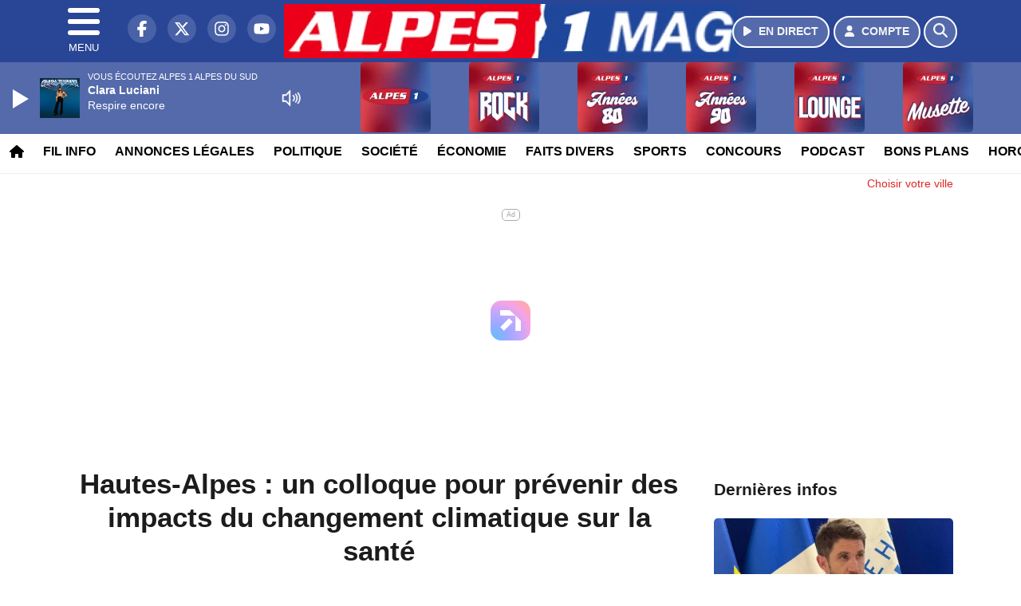

--- FILE ---
content_type: text/html; charset=UTF-8
request_url: https://alpesdusud.alpes1.com/news/hautes-alpes/101119/hautes-alpes-un-colloque-pour-prevenir-des-impacts-du-changement-climatique-sur-la-sante
body_size: 14346
content:
<!DOCTYPE HTML>
<html lang="fr">
<head>
<title>Hautes-Alpes : un colloque pour prévenir des impacts du changement climatique sur la santé</title>
<meta http-equiv="content-type" content="text/html; charset=utf-8" />
<meta name="viewport" content="width=device-width, initial-scale=1.0"/>
<meta name="author" content="Alpes 1" />
<meta name="description" content="SANTÉ / ENVIRONNEMENT / Le thème du colloque annuel du comité départemental d’éducation pour la santé (CoDES) : « Santé environnement… Agissons ensemble ! »" />
<meta name="keywords" content="radio, alpes, alpes1, gap, journal, ecoute, cinema, infos, sud, haute, alpes 1 hautes alpes, alpes 1 gap, radio hautes alpes, radio gap, radio briançon, radio locale hautes alpes, actualité hautes alpes, info hautes alpes, musique hautes alpes, hits hautes alpes, écouter alpes 1, radio en ligne hautes alpes, fréquence alpes 1, événements hautes alpes, sorties hautes alpes, météo hautes alpes" />
<meta name="robots" content="index,follow,max-snippet:-1,max-image-preview:large,max-video-preview:-1" />
<meta name="publisher" content="Alpes 1" />
<meta name="copyright" content="Alpes 1" />
<meta name="DC.title" content="Alpes 1" />
<meta name="geo.placename" content="France" />
<meta name="dev" content="Everlats.com" />
<meta name="apple-itunes-app" content="app-id=373949980" />
<!-- Google Tag Manager -->
<script type="ba1d43d2683ad0274e3c5db4-text/javascript">
(function(w, d, s, l, i) {
    w[l] = w[l] || [];
    w[l].push({
        'gtm.start': new Date().getTime(),
        event: 'gtm.js'
    });
    var f = d.getElementsByTagName(s)[0],
        j = d.createElement(s),
        dl = l != 'dataLayer' ? '&l=' + l : '';
    j.async = true;
    j.src =
        'https://www.googletagmanager.com/gtm.js?id=' + i + dl;
    f.parentNode.insertBefore(j, f);
})(window, document, 'script', 'dataLayer', 'GTM-MC9MWWK');
</script>
<!-- End Google Tag Manager -->

<link rel="canonical" href="https://alpesdusud.alpes1.com/news/hautes-alpes/101119/hautes-alpes-un-colloque-pour-prevenir-des-impacts-du-changement-climatique-sur-la-sante" />
<meta property="og:site_name" content="Alpes 1" />
<meta property="og:title" content="Hautes-Alpes&nbsp;: un colloque pour pr&eacute;venir des impacts du changement climatique sur la sant&eacute;" />
<meta property="og:description" content="SANT&Eacute; / ENVIRONNEMENT / Le th&egrave;me du colloque annuel du comit&eacute; d&eacute;partemental d&rsquo;&eacute;ducation pour la sant&eacute; (CoDES)&nbsp;: &laquo; Sant&eacute; environnement&hellip; Agissons ensemble ! &raquo;" />
<meta property="og:url" content="https://alpesdusud.alpes1.com/news/hautes-alpes/101119/hautes-alpes-un-colloque-pour-prevenir-des-impacts-du-changement-climatique-sur-la-sante" />
<meta property="og:image" content="https://alpesdusud.alpes1.com/media/news/hautes-alpes-un-colloque-pour-prevenir-des-impacts-du-changement-climatique-sur-la-sante_654e65a318187.jpg" />
<meta property="og:image:width" content="1280" />
<meta property="og:image:height" content="720" />
<meta property="og:type" content="website" />

<meta property="og:updated_time" content="2023-11-17T15:52:56+01:00" />
<meta property="og:type" content="article" />
<meta property="article:published_time" content="2023-11-16T07:12:00+01:00" />
<meta property="article:modified_time" content="2023-11-17T15:52:56+01:00" />
<meta property="article:author" content="https://alpesdusud.alpes1.com/" />
<meta property="article:publisher" content="https://www.facebook.com/Alpes1AlpesduSud" />

<meta name="twitter:card" content="summary_large_image" />
<meta name="twitter:site" content="@alpes_1" />
<meta name="twitter:creator" content="@alpes_1" />
<meta name="twitter:title" content="Hautes-Alpes&nbsp;: un colloque pour pr&eacute;venir des impacts du changement climatique sur la sant&eacute;" />
<meta name="twitter:description" content="SANT&Eacute; / ENVIRONNEMENT / Le th&egrave;me du colloque annuel du comit&eacute; d&eacute;partemental d&rsquo;&eacute;ducation pour la sant&eacute; (CoDES)&nbsp;: &laquo; Sant&eacute; environnement&hellip; Agissons ensemble ! &raquo;" />
<meta name="twitter:image" content="https://alpesdusud.alpes1.com/media/news/hautes-alpes-un-colloque-pour-prevenir-des-impacts-du-changement-climatique-sur-la-sante_654e65a318187.jpg" />

<meta name="dcterms.title" content="Hautes-Alpes&nbsp;: un colloque pour pr&eacute;venir des impacts du changement climatique sur la sant&eacute;" />
<meta name="dcterms.identifier" content="https://alpesdusud.alpes1.com/news/hautes-alpes/101119/hautes-alpes-un-colloque-pour-prevenir-des-impacts-du-changement-climatique-sur-la-sante" />
<meta name="dcterms.creator" content="Alpes 1" />
<meta name="dcterms.created" content="2023-11-16T07:12:00+01:00" />
<meta name="dcterms.available" content="2023-11-16T07:12:00+01:00" />
<meta name="dcterms.modified" content="2023-11-17T15:52:56+01:00" />
<meta name="dcterms.description" content="SANT&Eacute; / ENVIRONNEMENT / Le th&egrave;me du colloque annuel du comit&eacute; d&eacute;partemental d&rsquo;&eacute;ducation pour la sant&eacute; (CoDES)&nbsp;: &laquo; Sant&eacute; environnement&hellip; Agissons ensemble ! &raquo;" />
<meta name="dcterms.language" content="fr-FR" />
<meta name="dcterms.publisher" content="https://alpesdusud.alpes1.com/" />
<meta name="dcterms.rights" content="https://alpesdusud.alpes1.com/page/mentions-legales" />
<meta name="dcterms.coverage" content="World" />
<meta name="dcterms.type" content="Text" />
<meta name="dcterms.format" content="text/html" />

<script type="application/ld+json">
{
    "@context": "https://schema.org",
    "@type": "Article",
    "mainEntityOfPage": "https://alpesdusud.alpes1.com/news/hautes-alpes/101119/hautes-alpes-un-colloque-pour-prevenir-des-impacts-du-changement-climatique-sur-la-sante",
    "url": "https://alpesdusud.alpes1.com/news/hautes-alpes/101119/hautes-alpes-un-colloque-pour-prevenir-des-impacts-du-changement-climatique-sur-la-sante",
    "name": "Hautes-Alpes&nbsp;: un colloque pour pr&eacute;venir des impacts du changement climatique sur la sant&eacute;",
    "headline": "Hautes-Alpes&nbsp;: un colloque pour pr&eacute;venir des impacts du changement climatique sur la sant&eacute;",
    "description": "SANT&Eacute; / ENVIRONNEMENT / Le th&egrave;me du colloque annuel du comit&eacute; d&eacute;partemental d&rsquo;&eacute;ducation pour la sant&eacute; (CoDES)&nbsp;: &laquo; Sant&eacute; environnement&hellip; Agissons ensemble ! &raquo;",
    "articleSection": "News",
    "datePublished": "2023-11-16T07:12:00+01:00",
    "dateModified": "2023-11-17T15:52:56+01:00",
    "copyrightYear": "2026",
    "inLanguage": "fr_FR",
    "publisher": {
        "@type": "Organization",
        "name": "Alpes 1",
        "description": "Alpes 1 - Alpes du Sud : Le site officiel de la 1&egrave;re radio des Alpes du Sud",
        "url": "https://alpesdusud.alpes1.com/",
        "logo": [
            {
                "@type": "ImageObject",
                "name": "Alpes 1 Logo",
                "text": "Alpes 1 Logo",
                "url": "https://alpesdusud.alpes1.com/icon-hires.png",
                "contentUrl": "https://alpesdusud.alpes1.com/icon-hires.png",
                "width": 192,
                "height": 192,
                "encodingFormat": "image/png"
            }
        ],
        "sameAs": [
            "https://www.facebook.com/Alpes1AlpesduSud",
            "https://x.com/alpes_1"
        ]
    },
    "author": {
        "@type": "Person",
        "name": "Alpes 1 Team",
        "url": "https://alpesdusud.alpes1.com/radio/contact",
        "image": [
            {
                "@type": "ImageObject",
                "url": "https://alpesdusud.alpes1.com/icon-hires.png",
                "width": 192,
                "height": 192
            }
        ]
    },
    "image": [
        {
            "@type": "ImageObject",
            "name": "Hautes-Alpes&nbsp;: un colloque pour pr&eacute;venir des impacts du changement climatique sur la sant&eacute;",
            "url": "https://alpesdusud.alpes1.com/media/news/hautes-alpes-un-colloque-pour-prevenir-des-impacts-du-changement-climatique-sur-la-sante_654e65a318187.jpg",
            "sameAs": "https://alpesdusud.alpes1.com/news/hautes-alpes/101119/hautes-alpes-un-colloque-pour-prevenir-des-impacts-du-changement-climatique-sur-la-sante",
            "thumbnailUrl": "https://alpesdusud.alpes1.com/media/news/hautes-alpes-un-colloque-pour-prevenir-des-impacts-du-changement-climatique-sur-la-sante_654e65a318187.jpg",
            "contentUrl": "https://alpesdusud.alpes1.com/media/news/hautes-alpes-un-colloque-pour-prevenir-des-impacts-du-changement-climatique-sur-la-sante_654e65a318187.jpg",
            "width": 1280,
            "height": 720,
            "encodingFormat": 2
        }
    ],
    "thumbnailUrl": "https://alpesdusud.alpes1.com/media/news/hautes-alpes-un-colloque-pour-prevenir-des-impacts-du-changement-climatique-sur-la-sante_654e65a318187.jpg"
}</script>

<link rel="shortcut icon" type="image/x-icon" href="https://alpesdusud.alpes1.com/favicon.ico" />
<link rel="shortcut icon" href="https://alpesdusud.alpes1.com/favicon.ico" type="image/x-icon" />
<link rel="icon" href="https://alpesdusud.alpes1.com/favicon.png" type="image/png" />
<link rel="icon" sizes="32x32" href="https://alpesdusud.alpes1.com/favicon-32.png" type="image/png" />
<link rel="icon" sizes="64x64" href="https://alpesdusud.alpes1.com/favicon-64.png" type="image/png" />
<link rel="icon" sizes="96x96" href="https://alpesdusud.alpes1.com/favicon-96.png" type="image/png" />
<link rel="icon" sizes="196x196" href="https://alpesdusud.alpes1.com/favicon-196.png" type="image/png" />
<link rel="apple-touch-icon" sizes="152x152" href="https://alpesdusud.alpes1.com/apple-touch-icon.png" />
<link rel="apple-touch-icon" sizes="60x60" href="https://alpesdusud.alpes1.com/apple-touch-icon-60x60.png" />
<link rel="apple-touch-icon" sizes="76x76" href="https://alpesdusud.alpes1.com/apple-touch-icon-76x76.png" />
<link rel="apple-touch-icon" sizes="114x114" href="https://alpesdusud.alpes1.com/apple-touch-icon-114x114.png" />
<link rel="apple-touch-icon" sizes="120x120" href="https://alpesdusud.alpes1.com/apple-touch-icon-120x120.png" />
<link rel="apple-touch-icon" sizes="144x144" href="https://alpesdusud.alpes1.com/apple-touch-icon-144x144.png" />
<meta name="msapplication-TileImage" content="https://alpesdusud.alpes1.com/favicon-144.png" />
<meta name="msapplication-TileColor" content="#FFFFFF" />
<meta name="mobile-web-app-capable" content="yes"/>
<meta name="apple-mobile-web-app-status-bar-style" content="default"/>
<meta name="apple-mobile-web-app-title" content="Alpes 1"/>
<meta name="theme-color" content="#ffffff">

<!-- Stylesheets -->


<!-- Preload des polices Barlow et Roboto uniquement en latin et latin-ext -->
<link rel="preload" href="https://fonts.gstatic.com/s/barlow/v12/7cHpv4kjgoGqM7E_Ass5ynghnQci.woff2" as="font" type="font/woff2" crossorigin="anonymous">
<link rel="preload" href="https://fonts.gstatic.com/s/barlow/v12/7cHqv4kjgoGqM7E3t-4s6Vostz0rdom9.woff2" as="font" type="font/woff2" crossorigin="anonymous">
<link rel="preload" href="https://fonts.gstatic.com/s/roboto/v32/KFOmCnqEu92Fr1Mu7GxKKTU1Kvnz.woff2" as="font" type="font/woff2" crossorigin="anonymous">
<link rel="preload" href="https://fonts.gstatic.com/s/roboto/v32/KFOlCnqEu92Fr1MmWUlfChc4AMP6lbBP.woff2" as="font" type="font/woff2" crossorigin="anonymous">

<script charset="UTF-8" data-no-optimize="1" data-wpmeteor-nooptimize="true" data-cfasync="false" nowprocket>window.FAST_CMP_OPTIONS = { domainUid: '509a1c6b-f6c2-5562-94c8-eb9da785ec80', countryCode: 'FR', jurisdiction: 'tcfeuv2', policyUrl: 'https://alpesdusud.alpes1.com/page/mentions-legales', displaySynchronous: false, publisherName: 'alpesdusud.alpes1.com', publisherLogo: function (c) { return c.createElement('img', { src: 'https://alpesdusud.alpes1.com/media/option/thumb/569x68_logo-alpes1mag.webp', height: '40' });}, bootstrap: { excludedIABVendors: [], excludedGoogleVendors: [] }, custom: { vendors: [] } };(function(){var e={484:function(e){window.FAST_CMP_T0=Date.now();window.FAST_CMP_QUEUE={};window.FAST_CMP_QUEUE_ID=0;function t(){var e=Array.prototype.slice.call(arguments);if(!e.length)return Object.values(window.FAST_CMP_QUEUE);else if(e[0]==="ping"){if(typeof e[2]==="function")e[2]({cmpLoaded:false,cmpStatus:"stub",apiVersion:"2.0",cmpId:parseInt("388",10)})}else window.FAST_CMP_QUEUE[window.FAST_CMP_QUEUE_ID++]=e}e.exports={name:"light",handler:t}}};var t={};function a(r){var n=t[r];if(n!==void 0)return n.exports;var o=t[r]={exports:{}};e[r](o,o.exports,a);return o.exports}function r(e){"@babel/helpers - typeof";return r="function"==typeof Symbol&&"symbol"==typeof Symbol.iterator?function(e){return typeof e}:function(e){return e&&"function"==typeof Symbol&&e.constructor===Symbol&&e!==Symbol.prototype?"symbol":typeof e},r(e)}var n=a(484);var o="__tcfapiLocator";var i=window;var s=i;var f;function c(){var e=i.document;var t=!!i.frames[o];if(!t)if(e.body){var a=e.createElement("iframe");a.style.cssText="display:none";a.name=o;e.body.appendChild(a)}else setTimeout(c,5);return!t}function l(e){var t=typeof e.data==="string";var a={};if(t)try{a=JSON.parse(e.data)}catch(e){}else a=e.data;var n=r(a)==="object"?a.__tcfapiCall:null;if(n)window.__tcfapi(n.command,n.version,function(a,r){var o={__tcfapiReturn:{returnValue:a,success:r,callId:n.callId}};if(e&&e.source&&e.source.postMessage)e.source.postMessage(t?JSON.stringify(o):o,"*")},n.parameter)}while(s){try{if(s.frames[o]){f=s;break}}catch(e){}if(s===i.top)break;s=s.parent}if(i.FAST_CMP_HANDLER!=="custom"){if(!f){c();i.__tcfapi=n.handler;i.FAST_CMP_HANDLER=n.name;i.addEventListener("message",l,false)}else{i.__tcfapi=n.handler;i.FAST_CMP_HANDLER=n.name}for(var p in window.FAST_CMP_QUEUE||{})i.__tcfapi.apply(null,window.FAST_CMP_QUEUE[p])}})();</script><script charset="UTF-8" async="true" data-no-optimize="1" data-wpmeteor-nooptimize="true" data-cfasync="false" nowprocket src="https://static.fastcmp.com/fast-cmp-stub.js"></script>
<script src="https://www.flashb.id/universal/064174d4-7540-5aae-9ec3-9c217ff37902.js" async data-cfasync="false"></script>
  <script type="text/javascript" data-cfasync="false">
    window._hbdbrk = window._hbdbrk || [];
    window._hbdbrk.push(['_vars', {
      page_type: 'article'
    }]);
  </script>
<link rel="stylesheet" type="text/css" href="https://alpesdusud.alpes1.com/assets/public/css/app.min.1768311481.css" media="all">
<link rel="stylesheet" type="text/css" href="https://alpesdusud.alpes1.com/assets/public/css/print.1646835109.css" media="print" />


<script src="https://cdn.jsdelivr.net/npm/lazyload@2.0.0-rc.2/lazyload.js" type="ba1d43d2683ad0274e3c5db4-text/javascript"></script>
<!-- END head -->
</head>
<!-- BEGIN body -->

<body id="news_page" class="">
        <!-- Google Tag Manager (noscript) -->
    <noscript><iframe src="https://www.googletagmanager.com/ns.html?id=GTM-MC9MWWK" height="0" width="0" style="display:none;visibility:hidden"></iframe></noscript>
    <!-- End Google Tag Manager (noscript) -->
    
	           <!-- Sidebar  -->
        <nav id="sidebar-menu" class="">
            <div id="sidebar-menu-title">
                Alpes 1            </div>
            <div id="dismiss">
                <i class="fas fa-arrow-left"></i>
            </div>

                        <div class="on-air bg-semi-light pt-0 px-2" style="position:relative; margin-top:5px;">
                <div class="text-white pt-2">
                    <div class="item-photo current-cover float-left mr-2">
						<img width="80" class="img-fluid lazyload" title="Alpes 1 Alpes du sud" alt="Alpes 1 Alpes du sud" src="data:image/svg+xml,%3Csvg
    xmlns='http://www.w3.org/2000/svg'
    viewBox='0 0 3 2'%3E%3C/svg%3E" itemprop="image" height="80" data-src="https://alpesdusud.alpes1.com/media/thumb/80x80_pochette.webp" />                    </div>

                    <div class="live-container">
                      <div class="blinking-button"></div>
                      <small class="text-white-50">EN DIRECT</small>
                    </div>

                    <div class="mt-1 font-weight-bold playlist-1-title item-title">La Musique revient vite...</div>
                    <div class="playlist-1-artist"></div>
                    <br/>
                    <a href="https://alpesdusud.alpes1.com/radio/webradio/1/alpes-1-alpes-du-sud" class="semi-round-button bg-semi-light dismiss-menu float-left" rel="open_player" data-id="1"><i class="fa fa-play"></i> <span>ECOUTER</span></a>
                </div>
            </div>
            
            <form class="form my-2 mx-auto px-2 position-relative" action="https://alpesdusud.alpes1.com/search" method="post">
                <div class="input-group">
                    <input class="form-control py-2 border-right-0 border" type="search" name="search" placeholder="Rechercher" value="" id="search-input" aria-label="Rechercher">
                    <span class="input-group-append">
                        <button class="btn btn-light border-left-0 border" type="submit" aria-label="Rechercher">
                            <i class="fa fa-search"></i>
                        </button>
                      </span>
                </div>
            </form>

            <ul class="list-unstyled" style="padding-bottom:50px;">

                                    
                  <li>
                        <a class="collapsed" data-toggle="collapse" href="#submenu352" role="button" aria-expanded="false" aria-controls="submenu352">Résultats Elections 2024 <i class="fas fa-caret-down"></i></a>
                        <ul class="collapse list-unstyled" id="submenu352">
                                                      <li><a href="https://alpesdusud.alpes1.com/elections/legislatives-2024/04">Résultats Élections Législatives 2024 (04)</a></li>
                                                      <li><a href="https://alpesdusud.alpes1.com/elections/legislatives-2024/05">Résultats Élections Législatives 2024 (05)</a></li>
                                                </ul>
                  </li>
                  
                                                <li>
                    <a href="https://alpesdusud.alpes1.com/radio/webradio">Webradios</a></li>
                  
                                                <li>
                    <a href="https://alpesdusud.alpes1.com/news">Fil info</a></li>
                  
                                                <li>
                    <a href="https://alpesdusud.alpes1.com/news/hautes-alpes">Infos Hautes-Alpes</a></li>
                  
                                                <li>
                    <a href="https://alpesdusud.alpes1.com/news/alpes-de-haute-provence">Infos Alpes de Haute-Provence</a></li>
                  
                                                <li>
                    <a href="https://alpesdusud.alpes1.com/news/region-paca">Infos Région PACA</a></li>
                  
                              
                  <li>
                        <a class="collapsed" data-toggle="collapse" href="#submenu357" role="button" aria-expanded="false" aria-controls="submenu357">Annonces légales <i class="fas fa-caret-down"></i></a>
                        <ul class="collapse list-unstyled" id="submenu357">
                                                      <li><a href="https://annonces-legales.alpes1.com" target="_blank">Déposer une annonce légale</a></li>
                                                      <li><a href="https://alpesdusud.alpes1.com/annonces/legales">Consulter les annonces</a></li>
                                                </ul>
                  </li>
                  
                                                <li>
                    <a href="https://alpesdusud.alpes1.com/podcast">Podcasts</a></li>
                  
                                                <li>
                    <a href="https://alpesdusud.alpes1.com/radio/grille-programme">Emissions</a></li>
                  
                                                <li>
                    <a href="https://alpesdusud.alpes1.com/radio/history">Retrouver 1 titre</a></li>
                  
                                                <li>
                    <a href="https://alpesdusud.alpes1.com/news/categorie/politique">Politique</a></li>
                  
                                                <li>
                    <a href="https://alpesdusud.alpes1.com/news/categorie/societe">Société</a></li>
                  
                                                <li>
                    <a href="https://alpesdusud.alpes1.com/news/categorie/economie">Économie</a></li>
                  
                                                <li>
                    <a href="https://alpesdusud.alpes1.com/news/categorie/faits-divers">Faits divers</a></li>
                  
                                                <li>
                    <a href="https://alpesdusud.alpes1.com/news/categorie/sports">Sports</a></li>
                  
                              
                  <li>
                        <a class="collapsed" data-toggle="collapse" href="#submenu291" role="button" aria-expanded="false" aria-controls="submenu291">Routes <i class="fas fa-caret-down"></i></a>
                        <ul class="collapse list-unstyled" id="submenu291">
                                                      <li><a href="http://www.inforoute05.fr/" target="_blank" rel="nofollow">Hautes-Alpes</a></li>
                                                      <li><a href="http://www.inforoute04.fr/" target="_blank" rel="nofollow">Alpes de Hautes-Provence</a></li>
                                                </ul>
                  </li>
                  
                              
                  <li>
                        <a class="collapsed" data-toggle="collapse" href="#submenu348" role="button" aria-expanded="false" aria-controls="submenu348">Emploi <i class="fas fa-caret-down"></i></a>
                        <ul class="collapse list-unstyled" id="submenu348">
                                                      <li><a href="https://alpesdusud.alpes1.com/emploi/offres">Offres d'emploi</a></li>
                                                      <li><a href="https://alpesdusud.alpes1.com/emploi/demandes">Demandes d'emploi</a></li>
                                                </ul>
                  </li>
                  
                                                <li>
                    <a href="https://alpesdusud.alpes1.com/concours">Concours</a></li>
                  
                                                <li>
                    <a href="https://alpesdusud.alpes1.com/agenda">Bons plans</a></li>
                  
                                                <li>
                    <a href="https://alpesdusud.alpes1.com/video">Sites touristiques emblématiques</a></li>
                  
                                                <li>
                    <a href="https://alpesdusud.alpes1.com/horoscope">Horoscope</a></li>
                  
                                                <li>
                    <a href="https://alpesdusud.alpes1.com/radio/frequences">Fréquences</a></li>
                  
                                                <li>
                    <a href="https://alpesdusud.alpes1.com/radio/contact">Contacts</a></li>
                  
                                                <li>
                                                <a href="https://alpesdusud.alpes1.com/sessions/register">M'inscrire</a></li>
                        <li><a href="https://alpesdusud.alpes1.com/sessions/login">Me Connecter</a>
                                          </li>
                  
                        </ul>
        </nav>
   
    <!-- Page Content  -->
    <div id="content">
    <div class="header-nav">
      <header class="header bg-secondary fixed-top">
          <div class="container d-flex" style="position: relative;">

                                <div id="nav-icon" class="sidebarCollapse">
                    <span></span>
                    <span></span>
                    <span></span>
                    <span></span>
                    MENU
                  </div>
              
                  <div class="social-icons">
  					    							  <a class="d-none d-lg-inline d-xl-inline" href="https://www.facebook.com/Alpes1AlpesduSud" target="_blank" aria-label="Alpes 1 sur Facebook"><span class="nav-soc fa-brands fa-facebook-f"></span></a>
					  					    							  <a class="d-none d-lg-inline d-xl-inline" href="https://x.com/alpes_1" target="_blank" aria-label="Alpes 1 sur Twitter"><span class="nav-soc fab fa-x-twitter"></span></a>
					  					    							  <a class="d-none d-lg-inline d-xl-inline" href="https://www.instagram.com/radio_alpes1" target="_blank" aria-label="Alpes 1 sur Instagram"><span class="nav-soc fa-brands fa-instagram"></span></a>
					  					    							  <a class="d-none d-xl-inline" href="https://www.youtube.com/channel/UCbPXzq5IwlBkxybslxiM7ug" target="_blank" aria-label="Alpes 1 sur YouTube"><span class="nav-soc fa-brands fa-youtube"></span></a>
  					  					                    </div>

                  <div class="logo mx-auto">
                      <a href="https://alpesdusud.alpes1.com/">
                          <picture><source media="(max-width: 575.98px)" type="image/webp" srcset="https://alpesdusud.alpes1.com/media/option/thumb/418x50_logo-alpes1mag.webp 1x"><source type="image/webp" srcset="https://alpesdusud.alpes1.com/media/option/thumb/569x68_logo-alpes1mag.webp 1x"><source srcset="https://alpesdusud.alpes1.com/media/option/thumb/569x68_logo-alpes1mag.png 1x"><img src="https://alpesdusud.alpes1.com/media/option/thumb/569x68_logo-alpes1mag.png" alt="Alpes 1" title="Alpes 1" width="569" height="68" class="img-fluid" loading="lazy" /></picture>                      </a>
                      <h3>Alpes 1</h3>
                  </div>

                                    <div id="nav-play">
                    <a href="https://alpesdusud.alpes1.com/radio/webradio/1/alpes-1-alpes-du-sud" class="semi-round-button bg-semi-light" rel="open_player" data-id="1" aria-label="Ecouter en direct"><i class="fa fa-play"></i> <span>EN DIRECT</span></a>
                  </div>
                  
                                    <div id="nav-user">
                    <a href="https://alpesdusud.alpes1.com/sessions/login" class="semi-round-button bg-semi-light" aria-label="Mon compte"><i class="fa fa-user"></i> <span>COMPTE</span></a>
                  </div>

                  <div id="nav-search">
                    <a href="#" id="search-trigger" class="semi-round-button bg-semi-light" aria-label="Rechercher"><i class="fa fa-search"></i></a>
                    <div id="search-wrapper">
                      <form id="search-form" class="form form-search" action="https://alpesdusud.alpes1.com/search" method="post">
                        <div class="input-group">
                          <input class="form-control py-2 border-right-0 border" type="search" name="search" placeholder="Rechercher" id="search-input" aria-label="Rechercher">
                          <span class="input-group-append">
                            <button class="btn btn-light border-left-0 border" type="submit" aria-label="Rechercher">
                              <i class="fa fa-search"></i>
                            </button>
                          </span>
                        </div>
                      </form>
                    </div>
                  </div>

                            </div>
      </header>

      <nav class="scrolling-menu">
        <ul class="nav">
                              <li class="nav-item">
              <a class="nav-link" href="https://alpesdusud.alpes1.com/"><i class="fa fa-home"></i></a>
          </li>
                    <li class="nav-item">
              <a class="nav-link" href="https://alpesdusud.alpes1.com/news">Fil info</a>
          </li>
                    <li class="nav-item">
              <a class="nav-link" href="https://alpesdusud.alpes1.com/annonces/legales">Annonces légales</a>
          </li>
                    <li class="nav-item">
              <a class="nav-link" href="https://alpesdusud.alpes1.com/news/categorie/politique">Politique</a>
          </li>
                    <li class="nav-item">
              <a class="nav-link" href="https://alpesdusud.alpes1.com/news/categorie/societe">Société</a>
          </li>
                    <li class="nav-item">
              <a class="nav-link" href="https://alpesdusud.alpes1.com/news/categorie/economie">Économie</a>
          </li>
                    <li class="nav-item">
              <a class="nav-link" href="https://alpesdusud.alpes1.com/news/categorie/faits-divers">Faits divers</a>
          </li>
                    <li class="nav-item">
              <a class="nav-link" href="https://alpesdusud.alpes1.com/news/categorie/sports">Sports</a>
          </li>
                    <li class="nav-item">
              <a class="nav-link" href="https://alpesdusud.alpes1.com/concours">Concours</a>
          </li>
                    <li class="nav-item">
              <a class="nav-link" href="https://alpesdusud.alpes1.com/podcast">Podcast</a>
          </li>
                    <li class="nav-item">
              <a class="nav-link" href="https://alpesdusud.alpes1.com/agenda">Bons plans</a>
          </li>
                    <li class="nav-item">
              <a class="nav-link" href="https://alpesdusud.alpes1.com/horoscope">Horoscope</a>
          </li>
                    <li class="nav-item">
              <a class="nav-link" href="https://alpesdusud.alpes1.com/radio/frequences">Fréquences</a>
          </li>
                    <li class="nav-item">
              <a class="nav-link" href="https://alpesdusud.alpes1.com/emploi/offres">Emploi</a>
          </li>
                            </ul>
      </nav>
    </div>

    
    <main role="main" class="fluid-container d-flex flex-column">

            
        <!-- /3730608/Alpes1gap_Habillage -->
        
        <!-- BEGIN .content -->
        <section id="top-container" class="container">

                                        <div class="row">
              <div class="col-12">
                <div class="float-right city-chooser" data-attr-type="ville"><small><a href="javascript:;" class="changeZone">Choisir votre ville</a></small></div>
              </div>
            </div>

            
            
                                                <!-- BEGIN .content -->
        </section>

        <!-- BEGIN .content-main -->
        <div class="content-main">

            <section class="container page-article">
	<div class="row">

		<div class="col-12 col-lg post-101119 post type-post status-publish format-standard has-post-thumbnail hentry py-4" itemscope itemtype="http://schema.org/NewsArticle">
			<h1 class="font-weight-bold text-center" itemprop="name headline" style="font-size:220%">Hautes-Alpes : un colloque pour prévenir des impacts du changement climatique sur la santé</h1>

			
			<div class="meta-date updated pb-3 text-center" itemprop="datePublished" content="2023-11-16T07:12:00+01:00">
													<small class="text-secondary">16 Novembre 2023</small>
												</div>

			<div class="article-header">

											<picture><source media="(max-width: 575.98px)" type="image/webp" srcset="https://alpesdusud.alpes1.com/media/news/thumb/400x225_hautes-alpes-un-colloque-pour-prevenir-des-impacts-du-changement-climatique-sur-la-sante_654e65a318187.webp 1x, https://alpesdusud.alpes1.com/media/news/thumb/800x450_hautes-alpes-un-colloque-pour-prevenir-des-impacts-du-changement-climatique-sur-la-sante_654e65a318187.webp 2x"><source type="image/webp" srcset="https://alpesdusud.alpes1.com/media/news/thumb/1280x720_hautes-alpes-un-colloque-pour-prevenir-des-impacts-du-changement-climatique-sur-la-sante_654e65a318187.webp 1x"><source srcset="https://alpesdusud.alpes1.com/media/news/thumb/1280x720_hautes-alpes-un-colloque-pour-prevenir-des-impacts-du-changement-climatique-sur-la-sante_654e65a318187.jpg 1x"><img src="https://alpesdusud.alpes1.com/media/news/thumb/1280x720_hautes-alpes-un-colloque-pour-prevenir-des-impacts-du-changement-climatique-sur-la-sante_654e65a318187.jpg" alt="Hautes-Alpes&nbsp;: un colloque pour pr&eacute;venir des impacts du changement climatique sur la sant&eacute;" title="Hautes-Alpes&nbsp;: un colloque pour pr&eacute;venir des impacts du changement climatique sur la sant&eacute;" width="1280" height="720" class="img-fluid  mb-3" loading="lazy" /></picture>											
					<div class="article-meta">
  					<meta itemprop="mainEntityOfPage" content="https://alpesdusud.alpes1.com/news/hautes-alpes/101119/hautes-alpes-un-colloque-pour-prevenir-des-impacts-du-changement-climatique-sur-la-sante"/>
						<div>
							<span class="author"><a href="#comments"></a></span>
						</div>
						<meta itemprop="dateModified" content="2023-11-17T15:52:56+01:00"/>
						<div class="meta-tools">
														<div itemprop="author" itemscope itemtype="https://schema.org/Organization">
                <div itemprop="logo" itemscope itemtype="https://schema.org/ImageObject">
                  <meta itemprop="url" content="https://alpesdusud.alpes1.com/icon-hires.png">
                  <meta itemprop="width" content="192">
                  <meta itemprop="height" content="192">
                </div>
                <meta itemprop="name" content="Alpes 1"/>
              </div>
			  <div itemprop="publisher" itemscope itemtype="https://schema.org/Organization">
                <div itemprop="logo" itemscope itemtype="https://schema.org/ImageObject">
                  <meta itemprop="url" content="https://alpesdusud.alpes1.com/icon-hires.png">
                  <meta itemprop="width" content="192">
                  <meta itemprop="height" content="192">
                </div>
                <meta itemprop="name" content="Alpes 1"/>
              </div>
						</div>
					</div>
				</div><!-- /.article-header -->

				<p itemprop="description"><strong>SANTÉ / ENVIRONNEMENT / Le thème du colloque annuel du comité départemental d’éducation pour la santé (CoDES) : « Santé environnement… Agissons ensemble ! »</strong></p>

				
<div class="article-after-subtitle">
    </div>


				<div class="main-article" itemprop="articleBody">
					<p style="margin-bottom:11px">&nbsp;</p>

<p style="margin-bottom:11px"><span style="font-size:26px;"><strong>- Hautes-Alpes -</strong></span></p>

<p style="margin-bottom:11px">&nbsp;</p>

<p style="margin-bottom: 11px; text-align: justify;"><span style="font-size:16px;"><span style="line-height:107%"><span style="font-family:Calibri,sans-serif">Ce jeudi 16 novembre, le CoDES, le Comit&eacute; d&eacute;partemental d&rsquo;&eacute;ducation pour la sant&eacute; organise son colloque annuel &agrave; destination des &eacute;lus. L&rsquo;objectif : les sensibiliser sur la sant&eacute; environnementale du territoire. Concr&egrave;tement, le changement climatique va impacter les territoires et amener de nouveaux risques. Alors ce colloque a pour but de faire ouvrir les yeux aux &eacute;lus sur ces futurs risques sur la sant&eacute; des habitants. C&rsquo;est en tout cas ce qu&rsquo;esp&egrave;re Alexandre Nozzi, le directeur du CoDES, le comit&eacute; d&eacute;partemental d&rsquo;&eacute;ducation pour la sant&eacute;. </span></span></span></p>

<blockquote>
<p style="margin-bottom: 11px; text-align: justify;"><span style="font-size:16px;"><span style="line-height:107%"><span style="font-family:Calibri,sans-serif">Quand on parle de la qualit&eacute; de l&#39;air ou de la qualit&eacute; de l&#39;eau, on a constat&eacute; que c&#39;&eacute;tait compliqu&eacute; de mobiliser les &eacute;lus. C&#39;est le fil rouge de cette journ&eacute;e. Avec les partenaires pr&eacute;sents, on veut aussi co-construire pour la suite. L&#39;id&eacute;e est vraiement de se mettre en ordre de marche sur ces questions. Comment va-t-on pouvoir pr&eacute;venir ? Quelles vont-&ecirc;tre les modalit&eacute;s de pr&eacute;vention face &agrave; ces enjeux ?</span></span></span></p>
</blockquote>

<p style="margin-bottom: 11px; text-align: right;"><strong>J. P. Game et N. Dalbera</strong></p>																			</div><!-- /.main-article -->

							
											<p><strong style="font-size:20px;">Interview de Alexandre Nozzi</strong></p>                
				
				<div class="son paragraph-row">
					<div class="column12">
							<div class="son_player" id="son_1">
																<audio id="player1" src="https://alpesdusud.alpes1.com/media/news/colloc-16-nov-jfi-nino-son-lundi-wm-58371.mp3" type="audio/mp3" controls="controls" class="podcast"></audio>
								<br/><a href="https://alpesdusud.alpes1.com/media/news/colloc-16-nov-jfi-nino-son-lundi-wm-58371.mp3" target="_blank" rel="nofollow"><small>Télécharger le podcast</small></a>
															</div>
					</div>
				</div>
								    
			
			
				<div class="row social-article">
		<div class="col-12">
			<strong>Partager :</strong><br/>
			<div class="text-center">

				<div class="social-icons">
				  	<a class="" href="https://www.facebook.com/sharer/sharer.php?u=https://alpesdusud.alpes1.com/news/hautes-alpes/101119/hautes-alpes-un-colloque-pour-prevenir-des-impacts-du-changement-climatique-sur-la-sante" data-url="https://alpesdusud.alpes1.com/news/hautes-alpes/101119/hautes-alpes-un-colloque-pour-prevenir-des-impacts-du-changement-climatique-sur-la-sante" data-url="https://alpesdusud.alpes1.com/news/hautes-alpes/101119/hautes-alpes-un-colloque-pour-prevenir-des-impacts-du-changement-climatique-sur-la-sante" target="_blank" aria-label="Partager sur Facebook"><span class="nav-soc fa-brands fa-facebook-f"></span></a>
				  	<a class="" href="https://x.com/share?text=Hautes-Alpes%C2%A0%3A+un+colloque+pour+pr%C3%A9venir+des+impacts+du+changement+climatique+sur+la+sant%C3%A9&url=https://alpesdusud.alpes1.com/news/hautes-alpes/101119/hautes-alpes-un-colloque-pour-prevenir-des-impacts-du-changement-climatique-sur-la-sante&via=alpes_1" data-url="https://alpesdusud.alpes1.com/news/hautes-alpes/101119/hautes-alpes-un-colloque-pour-prevenir-des-impacts-du-changement-climatique-sur-la-sante" data-via="alpes_1" data-text="Hautes-Alpes : un colloque pour prévenir des impacts du changement climatique sur la santé" target="_blank" aria-label="Partager sur Twitter"><span class="nav-soc fab fa-x-twitter"></span></a>
          			<a href="javascript:;" class="" onclick="if (!window.__cfRLUnblockHandlers) return false; window.open('https://pinterest.com/pin/create/button/?url=https://alpesdusud.alpes1.com/news/hautes-alpes/101119/hautes-alpes-un-colloque-pour-prevenir-des-impacts-du-changement-climatique-sur-la-sante&amp;media=https://alpesdusud.alpes1.com/media/news/hautes-alpes-un-colloque-pour-prevenir-des-impacts-du-changement-climatique-sur-la-sante_654e65a318187.jpg&amp;description=Hautes-Alpes%C2%A0%3A+un+colloque+pour+pr%C3%A9venir+des+impacts+du+changement+climatique+sur+la+sant%C3%A9', 'pinterestShare', 'width=750,height=350'); return false;" title="Partager cet article sur Pinterest" data-cf-modified-ba1d43d2683ad0274e3c5db4-="">
          				<span class="nav-soc fab fa-pinterest-p" aria-hidden="true"></span></a>
         			<a href="javascript:;" class="" onclick="if (!window.__cfRLUnblockHandlers) return false; window.open('https://api.whatsapp.com/send?text=Hautes-Alpes%C2%A0%3A+un+colloque+pour+pr%C3%A9venir+des+impacts+du+changement+climatique+sur+la+sant%C3%A9+https%3A%2F%2Falpesdusud.alpes1.com%2Fnews%2Fhautes-alpes%2F101119%2Fhautes-alpes-un-colloque-pour-prevenir-des-impacts-du-changement-climatique-sur-la-sante', 'whatsappShare', 'width=626,height=436'); return false;" title="Envoyer cet article sur WhatsApp" data-cf-modified-ba1d43d2683ad0274e3c5db4-="">
          				<span class="nav-soc fab fa-whatsapp" aria-hidden="true"></span></a>
										<a href="/cdn-cgi/l/email-protection#[base64]" class="" target="_blank">
						<span class="nav-soc fa fa-envelope"></span>
					</a>
                </div>

			</div>
		</div>
	</div>
						<hr />
			<div class="row">
				<div class="col-12">
					<strong>Tags :</strong><br/>
								<a href="https://alpesdusud.alpes1.com/search/tag/131/sante" class="badge badge-secondary">sante</a>
								<a href="https://alpesdusud.alpes1.com/search/tag/54/environnement" class="badge badge-secondary">environnement</a>
								<a href="https://alpesdusud.alpes1.com/search/tag/75/gap" class="badge badge-secondary">gap</a>
								<a href="https://alpesdusud.alpes1.com/search/tag/7/hautes-alpes" class="badge badge-secondary">hautes-alpes</a>
								<hr />
				</div>
			</div>
			
			
<div class="article-after-text">
    </div>


    		<hr />


		</div><!-- /.post -->

				<div class="col-12 col-lg-auto py-4">

			<aside class="sidebar">
  	  			
<section class="widget-block py-3">
		<div class="row">
			<div class="col-12">
				<h3 class="widget-title font-weight-bold mb-3">Dernières infos</h3>
			</div>
		</div>

						<div class="row mb-3 justify-content-center">
									<a id="post-110585"></a>
<div class="post-110585 post pt-2 col-12 ">
	<div class="row">
				<div class="col-12 col-md-12 mb-2">
			<div class="item-header">
									<a href="https://alpesdusud.alpes1.com/news/alpes-de-haute-provence/110585/municipales-a-manosque-le-maire-sortant-camille-galtier-se-lance-officiellement-dans-la-course"  class="item-photo"><picture><source media="(max-width: 575.98px)" type="image/webp" srcset="https://alpesdusud.alpes1.com/media/news/thumb/400x225_municipales-a-manosque-le-maire-sortant-camille-galtier-se-lance-officiellement-dans-la-course_696bb5956207c.webp 1x, https://alpesdusud.alpes1.com/media/news/thumb/800x450_municipales-a-manosque-le-maire-sortant-camille-galtier-se-lance-officiellement-dans-la-course_696bb5956207c.webp 2x"><source type="image/webp" srcset="https://alpesdusud.alpes1.com/media/news/thumb/430x241_municipales-a-manosque-le-maire-sortant-camille-galtier-se-lance-officiellement-dans-la-course_696bb5956207c.webp 1x, https://alpesdusud.alpes1.com/media/news/thumb/860x482_municipales-a-manosque-le-maire-sortant-camille-galtier-se-lance-officiellement-dans-la-course_696bb5956207c.webp 2x"><source srcset="https://alpesdusud.alpes1.com/media/news/thumb/430x241_municipales-a-manosque-le-maire-sortant-camille-galtier-se-lance-officiellement-dans-la-course_696bb5956207c.jpg 1x, https://alpesdusud.alpes1.com/media/news/thumb/860x482_municipales-a-manosque-le-maire-sortant-camille-galtier-se-lance-officiellement-dans-la-course_696bb5956207c.jpg 2x"><img src="https://alpesdusud.alpes1.com/media/news/thumb/430x241_municipales-a-manosque-le-maire-sortant-camille-galtier-se-lance-officiellement-dans-la-course_696bb5956207c.jpg" alt="Municipales &agrave; Manosque : le maire sortant Camille Galtier se lance officiellement dans la course" title="Municipales &agrave; Manosque : le maire sortant Camille Galtier se lance officiellement dans la course" width="430" height="241" class="img-fluid" loading="lazy" /></picture></a>
			</div>
		</div>
				<div class="item-content col-12 col-md-12">
						<h4 class="font-weight-bold" style="font-size:110%">
								<a class="text-dark" href="https://alpesdusud.alpes1.com/news/alpes-de-haute-provence/110585/municipales-a-manosque-le-maire-sortant-camille-galtier-se-lance-officiellement-dans-la-course" >Municipales à Manosque : le maire sortant Camille Galtier se lance officiellement dans la course</a>
			</h4>
						<p>Le maire en exercice confirme son intention de repartir pour un nouveau mandat et ouvre officiellement la campagne des municipales à Manosque.</p>
		</div>
	</div>

</div>												<a id="post-110584"></a>
<div class="post-110584 post pt-2 col-12 ">
	<div class="row">
				<div class="col-12 col-md-12 mb-2">
			<div class="item-header">
									<a href="https://alpesdusud.alpes1.com/news/alpes-de-haute-provence/110584/jo-d-hiver-2030-lfi-denonce-une-gabegie-ecologique-financiere-et-democratique-dans-les-alpes-du-sud"  class="item-photo"><picture><source media="(max-width: 575.98px)" type="image/webp" srcset="https://alpesdusud.alpes1.com/media/news/thumb/400x225_jo-d-hiver-2030-lfi-denonce-une-gabegie-ecologique-financiere-et-democratique-dans-les-alpes-du-sud_696ba30f642ed.webp 1x, https://alpesdusud.alpes1.com/media/news/thumb/800x450_jo-d-hiver-2030-lfi-denonce-une-gabegie-ecologique-financiere-et-democratique-dans-les-alpes-du-sud_696ba30f642ed.webp 2x"><source type="image/webp" srcset="https://alpesdusud.alpes1.com/media/news/thumb/430x241_jo-d-hiver-2030-lfi-denonce-une-gabegie-ecologique-financiere-et-democratique-dans-les-alpes-du-sud_696ba30f642ed.webp 1x, https://alpesdusud.alpes1.com/media/news/thumb/860x482_jo-d-hiver-2030-lfi-denonce-une-gabegie-ecologique-financiere-et-democratique-dans-les-alpes-du-sud_696ba30f642ed.webp 2x"><source srcset="https://alpesdusud.alpes1.com/media/news/thumb/430x241_jo-d-hiver-2030-lfi-denonce-une-gabegie-ecologique-financiere-et-democratique-dans-les-alpes-du-sud_696ba30f642ed.jpg 1x, https://alpesdusud.alpes1.com/media/news/thumb/860x482_jo-d-hiver-2030-lfi-denonce-une-gabegie-ecologique-financiere-et-democratique-dans-les-alpes-du-sud_696ba30f642ed.jpg 2x"><img src="https://alpesdusud.alpes1.com/media/news/thumb/430x241_jo-d-hiver-2030-lfi-denonce-une-gabegie-ecologique-financiere-et-democratique-dans-les-alpes-du-sud_696ba30f642ed.jpg" alt="JO d&rsquo;hiver 2030 : LFI d&eacute;nonce une &quot;gabegie &eacute;cologique, financi&egrave;re et d&eacute;mocratique&quot; dans les Alpes du Sud" title="JO d&rsquo;hiver 2030 : LFI d&eacute;nonce une &quot;gabegie &eacute;cologique, financi&egrave;re et d&eacute;mocratique&quot; dans les Alpes du Sud" width="430" height="241" class="img-fluid" loading="lazy" /></picture></a>
			</div>
		</div>
				<div class="item-content col-12 col-md-12">
						<h4 class="font-weight-bold" style="font-size:110%">
								<a class="text-dark" href="https://alpesdusud.alpes1.com/news/alpes-de-haute-provence/110584/jo-d-hiver-2030-lfi-denonce-une-gabegie-ecologique-financiere-et-democratique-dans-les-alpes-du-sud" >JO d’hiver 2030 : LFI dénonce une "gabegie écologique, financière et démocratique" dans les Alpes du Sud</a>
			</h4>
						<p>À quatre ans des Jeux olympiques et paralympiques d’hiver 2030, la contestation politique continue de monter dans les Alpes du Sud.</p>
		</div>
	</div>

</div>												<a id="post-110548"></a>
<div class="post-110548 post pt-2 col-12 ">
	<div class="row">
				<div class="col-12 col-md-12 mb-2">
			<div class="item-header">
									<a href="https://www.paysdesecrins.com/grands-evenements-du-pays-des-ecrins/week-end-de-la-fete-du-ski-et-de-la-neige-17-18-janvier-2026-a-pelvoux-vallouise/" target="_blank" class="item-photo"><picture><source media="(max-width: 575.98px)" type="image/webp" srcset="https://alpesdusud.alpes1.com/media/news/thumb/400x225_fetez-le-ski-a-pelvoux-vallouise-les-17-et-18-janvier_6964ae806422f.webp 1x, https://alpesdusud.alpes1.com/media/news/thumb/800x450_fetez-le-ski-a-pelvoux-vallouise-les-17-et-18-janvier_6964ae806422f.webp 2x"><source type="image/webp" srcset="https://alpesdusud.alpes1.com/media/news/thumb/430x241_fetez-le-ski-a-pelvoux-vallouise-les-17-et-18-janvier_6964ae806422f.webp 1x, https://alpesdusud.alpes1.com/media/news/thumb/860x482_fetez-le-ski-a-pelvoux-vallouise-les-17-et-18-janvier_6964ae806422f.webp 2x"><source srcset="https://alpesdusud.alpes1.com/media/news/thumb/430x241_fetez-le-ski-a-pelvoux-vallouise-les-17-et-18-janvier_6964ae806422f.png 1x, https://alpesdusud.alpes1.com/media/news/thumb/860x482_fetez-le-ski-a-pelvoux-vallouise-les-17-et-18-janvier_6964ae806422f.png 2x"><img src="https://alpesdusud.alpes1.com/media/news/thumb/430x241_fetez-le-ski-a-pelvoux-vallouise-les-17-et-18-janvier_6964ae806422f.png" alt="F&ecirc;tez le ski &agrave; Pelvoux-Vallouise les 17 et 18 janvier !" title="F&ecirc;tez le ski &agrave; Pelvoux-Vallouise les 17 et 18 janvier !" width="430" height="241" class="img-fluid" loading="lazy" /></picture></a>
			</div>
		</div>
				<div class="item-content col-12 col-md-12">
			<div style="position:absolute;right:15px;top:-10px;color:#757575;text-transform: uppercase;font-size:9px;">Alpes 1 COMMUNICATION</div>			<h4 class="font-weight-bold" style="font-size:110%">
								<a class="text-dark" href="https://www.paysdesecrins.com/grands-evenements-du-pays-des-ecrins/week-end-de-la-fete-du-ski-et-de-la-neige-17-18-janvier-2026-a-pelvoux-vallouise/" target="_blank">Fêtez le ski à Pelvoux-Vallouise les 17 et 18 janvier !</a>
			</h4>
						<p>Que vous soyez amateur de glisse ou simple curieux, rejoignez Pelvoux-Vallouise les 17 et 18 janvier 2026 pour deux jours de ski de fond et de ski de piste, découvertes et animations pour toute la famille !
Cliquez pour découvrir le programme complet !</p>
		</div>
	</div>

</div>												<a id="post-110583"></a>
<div class="post-110583 post pt-2 col-12 ">
	<div class="row">
				<div class="col-12 col-md-12 mb-2">
			<div class="item-header">
									<a href="https://alpesdusud.alpes1.com/news/hautes-alpes/110583/exhibitionnisme-devant-une-enfant-un-differend-entre-voisins-debouche-sur-une-condamnation-a-gap"  class="item-photo"><picture><source media="(max-width: 575.98px)" type="image/webp" srcset="https://alpesdusud.alpes1.com/media/news/thumb/400x225_exhibitionnisme-devant-une-enfant-un-differend-entre-voisins-debouche-sur-une-condamnation-a-gap_696b64ca1e632.webp 1x, https://alpesdusud.alpes1.com/media/news/thumb/800x450_exhibitionnisme-devant-une-enfant-un-differend-entre-voisins-debouche-sur-une-condamnation-a-gap_696b64ca1e632.webp 2x"><source type="image/webp" srcset="https://alpesdusud.alpes1.com/media/news/thumb/430x241_exhibitionnisme-devant-une-enfant-un-differend-entre-voisins-debouche-sur-une-condamnation-a-gap_696b64ca1e632.webp 1x, https://alpesdusud.alpes1.com/media/news/thumb/860x482_exhibitionnisme-devant-une-enfant-un-differend-entre-voisins-debouche-sur-une-condamnation-a-gap_696b64ca1e632.webp 2x"><source srcset="https://alpesdusud.alpes1.com/media/news/thumb/430x241_exhibitionnisme-devant-une-enfant-un-differend-entre-voisins-debouche-sur-une-condamnation-a-gap_696b64ca1e632.jpg 1x, https://alpesdusud.alpes1.com/media/news/thumb/860x482_exhibitionnisme-devant-une-enfant-un-differend-entre-voisins-debouche-sur-une-condamnation-a-gap_696b64ca1e632.jpg 2x"><img src="https://alpesdusud.alpes1.com/media/news/thumb/430x241_exhibitionnisme-devant-une-enfant-un-differend-entre-voisins-debouche-sur-une-condamnation-a-gap_696b64ca1e632.jpg" alt="Exhibitionnisme devant une enfant : un diff&eacute;rend entre voisins d&eacute;bouche sur une condamnation &agrave; Gap" title="Exhibitionnisme devant une enfant : un diff&eacute;rend entre voisins d&eacute;bouche sur une condamnation &agrave; Gap" width="430" height="241" class="img-fluid" loading="lazy" /></picture></a>
			</div>
		</div>
				<div class="item-content col-12 col-md-12">
						<h4 class="font-weight-bold" style="font-size:110%">
								<a class="text-dark" href="https://alpesdusud.alpes1.com/news/hautes-alpes/110583/exhibitionnisme-devant-une-enfant-un-differend-entre-voisins-debouche-sur-une-condamnation-a-gap" >Exhibitionnisme devant une enfant : un différend entre voisins débouche sur une condamnation à Gap</a>
			</h4>
						<p>Un couple séparé a été sanctionné par le tribunal de Gap après une altercation de voisinage ayant dégénéré en scène jugée indécente, sous les yeux d’une enfant.</p>
		</div>
	</div>

</div>												<a id="post-110582"></a>
<div class="post-110582 post pt-2 col-12 ">
	<div class="row">
				<div class="col-12 col-md-12 mb-2">
			<div class="item-header">
									<a href="https://alpesdusud.alpes1.com/news/alpes-de-haute-provence/110582/vol-d-un-equipement-de-gendarme-a-la-foux-d-allos-quatre-suspects-arretes"  class="item-photo"><picture><source media="(max-width: 575.98px)" type="image/webp" srcset="https://alpesdusud.alpes1.com/media/news/thumb/400x225_vol-d-un-equipement-de-gendarme-a-la-foux-d-allos-quatre-suspects-arretes_696b641b998da.webp 1x, https://alpesdusud.alpes1.com/media/news/thumb/800x450_vol-d-un-equipement-de-gendarme-a-la-foux-d-allos-quatre-suspects-arretes_696b641b998da.webp 2x"><source type="image/webp" srcset="https://alpesdusud.alpes1.com/media/news/thumb/430x241_vol-d-un-equipement-de-gendarme-a-la-foux-d-allos-quatre-suspects-arretes_696b641b998da.webp 1x, https://alpesdusud.alpes1.com/media/news/thumb/860x482_vol-d-un-equipement-de-gendarme-a-la-foux-d-allos-quatre-suspects-arretes_696b641b998da.webp 2x"><source srcset="https://alpesdusud.alpes1.com/media/news/thumb/430x241_vol-d-un-equipement-de-gendarme-a-la-foux-d-allos-quatre-suspects-arretes_696b641b998da.jpg 1x, https://alpesdusud.alpes1.com/media/news/thumb/860x482_vol-d-un-equipement-de-gendarme-a-la-foux-d-allos-quatre-suspects-arretes_696b641b998da.jpg 2x"><img src="https://alpesdusud.alpes1.com/media/news/thumb/430x241_vol-d-un-equipement-de-gendarme-a-la-foux-d-allos-quatre-suspects-arretes_696b641b998da.jpg" alt="Vol d&rsquo;un &eacute;quipement de gendarme &agrave; La Foux-d&rsquo;Allos : quatre suspects arr&ecirc;t&eacute;s" title="Vol d&rsquo;un &eacute;quipement de gendarme &agrave; La Foux-d&rsquo;Allos : quatre suspects arr&ecirc;t&eacute;s" width="430" height="241" class="img-fluid" loading="lazy" /></picture></a>
			</div>
		</div>
				<div class="item-content col-12 col-md-12">
						<h4 class="font-weight-bold" style="font-size:110%">
								<a class="text-dark" href="https://alpesdusud.alpes1.com/news/alpes-de-haute-provence/110582/vol-d-un-equipement-de-gendarme-a-la-foux-d-allos-quatre-suspects-arretes" >Vol d’un équipement de gendarme à La Foux-d’Allos : quatre suspects arrêtés</a>
			</h4>
						<p>Une affaire de vol d’équipement de sécurité a conduit à l’interpellation de quatre jeunes hommes originaires des Alpes-Maritimes.</p>
		</div>
	</div>

</div>												<a id="post-110581"></a>
<div class="post-110581 post pt-2 col-12 ">
	<div class="row">
				<div class="col-12 col-md-12 mb-2">
			<div class="item-header">
									<a href="https://alpesdusud.alpes1.com/news/hautes-alpes/110581/les-diables-rouges-de-briancon-tombent-en-prolongations-a-bordeaux-4-3"  class="item-photo"><picture><source media="(max-width: 575.98px)" type="image/webp" srcset="https://alpesdusud.alpes1.com/media/news/thumb/400x225_les-diables-rouges-de-briancon-tombent-en-prolongations-a-bordeaux-4-3_696b59ca6dbe7.webp 1x, https://alpesdusud.alpes1.com/media/news/thumb/800x450_les-diables-rouges-de-briancon-tombent-en-prolongations-a-bordeaux-4-3_696b59ca6dbe7.webp 2x"><source type="image/webp" srcset="https://alpesdusud.alpes1.com/media/news/thumb/430x241_les-diables-rouges-de-briancon-tombent-en-prolongations-a-bordeaux-4-3_696b59ca6dbe7.webp 1x, https://alpesdusud.alpes1.com/media/news/thumb/860x482_les-diables-rouges-de-briancon-tombent-en-prolongations-a-bordeaux-4-3_696b59ca6dbe7.webp 2x"><source srcset="https://alpesdusud.alpes1.com/media/news/thumb/430x241_les-diables-rouges-de-briancon-tombent-en-prolongations-a-bordeaux-4-3_696b59ca6dbe7.jpg 1x, https://alpesdusud.alpes1.com/media/news/thumb/860x482_les-diables-rouges-de-briancon-tombent-en-prolongations-a-bordeaux-4-3_696b59ca6dbe7.jpg 2x"><img src="https://alpesdusud.alpes1.com/media/news/thumb/430x241_les-diables-rouges-de-briancon-tombent-en-prolongations-a-bordeaux-4-3_696b59ca6dbe7.jpg" alt="Les Diables Rouges de Brian&ccedil;on tombent en prolongations &agrave; Bordeaux (4-3)" title="Les Diables Rouges de Brian&ccedil;on tombent en prolongations &agrave; Bordeaux (4-3)" width="430" height="241" class="img-fluid" loading="lazy" /></picture></a>
			</div>
		</div>
				<div class="item-content col-12 col-md-12">
						<h4 class="font-weight-bold" style="font-size:110%">
								<a class="text-dark" href="https://alpesdusud.alpes1.com/news/hautes-alpes/110581/les-diables-rouges-de-briancon-tombent-en-prolongations-a-bordeaux-4-3" >Les Diables Rouges de Briançon tombent en prolongations à Bordeaux (4-3)</a>
			</h4>
						<p>Briançon n'arrive toujours pas à enchaîner en 2026.</p>
		</div>
	</div>

</div>												<a id="post-106148"></a>
<div class="post-106148 post pt-2 col-12 ">
	<div class="row">
				<div class="col-12 col-md-12 mb-2">
			<div class="item-header">
									<a href="https://annonces-legales.alpes1.com/" target="_blank" class="item-photo"><picture><source media="(max-width: 575.98px)" type="image/webp" srcset="https://alpesdusud.alpes1.com/media/news/thumb/400x225_vos-annonces-legales-et-judiciaires-desormais-sur-alpes1mag-com_677d2b2853410.webp 1x, https://alpesdusud.alpes1.com/media/news/thumb/800x450_vos-annonces-legales-et-judiciaires-desormais-sur-alpes1mag-com_677d2b2853410.webp 2x"><source type="image/webp" srcset="https://alpesdusud.alpes1.com/media/news/thumb/430x241_vos-annonces-legales-et-judiciaires-desormais-sur-alpes1mag-com_677d2b2853410.webp 1x, https://alpesdusud.alpes1.com/media/news/thumb/860x482_vos-annonces-legales-et-judiciaires-desormais-sur-alpes1mag-com_677d2b2853410.webp 2x"><source srcset="https://alpesdusud.alpes1.com/media/news/thumb/430x241_vos-annonces-legales-et-judiciaires-desormais-sur-alpes1mag-com_677d2b2853410.jpg 1x, https://alpesdusud.alpes1.com/media/news/thumb/860x482_vos-annonces-legales-et-judiciaires-desormais-sur-alpes1mag-com_677d2b2853410.jpg 2x"><img src="https://alpesdusud.alpes1.com/media/news/thumb/430x241_vos-annonces-legales-et-judiciaires-desormais-sur-alpes1mag-com_677d2b2853410.jpg" alt="Vos annonces l&eacute;gales et judiciaires sur Alpes 1" title="Vos annonces l&eacute;gales et judiciaires sur Alpes 1" width="430" height="241" class="img-fluid" loading="lazy" /></picture></a>
			</div>
		</div>
				<div class="item-content col-12 col-md-12">
						<h4 class="font-weight-bold" style="font-size:110%">
								<a class="text-dark" href="https://annonces-legales.alpes1.com/" target="_blank">Vos annonces légales et judiciaires sur Alpes 1</a>
			</h4>
						<p>Les préfectures des Hautes-Alpes et des Alpes de Haute-Provence ont de nouveau accordé à Alpes 1 l’agrément pour la publication d’annonces légales et judiciaires.</p>
		</div>
	</div>

</div>							</div>
				<!-- END .block-content -->

					<div class="row">
			<div class="col text-center">
				<div class="mx-auto"><a href="/news" class="btn btn-primary">Voir toutes les infos »</a></div>
			</div>
		</div>
			</section>
			</aside>

		</div>
		
	</div>
</section>            <!-- END .content-main -->

        </div>

        
    </main>

    <!-- BEGIN .footer -->
    <footer class="footer bg-primary text-white">

        <!-- BEGIN .footer-blocks -->
        <div class="container pt-3">

                            <div class="row text-md-left text-center">
                                            <div class="mb-3 col-md-2">
                            <span class="footer-title-menu">RADIO</span>
                            <br/>
                                                                                                <a class="text-white-50" href="https://alpesdusud.alpes1.com/radio/contact" >Contact</a><br />
                                                                <a class="text-white-50" href="https://alpesdusud.alpes1.com/radio/equipe" >Equipe</a><br />
                                                                <a class="text-white-50" href="https://alpesdusud.alpes1.com/radio/history" >Titres diffusés</a><br />
                                                                <a class="text-white-50" href="https://alpesdusud.alpes1.com/radio/frequences" >Fréquences</a><br />
                                                                                        </div>
                                            <div class="mb-3 col-md-2">
                            <span class="footer-title-menu">INFOS</span>
                            <br/>
                                                                                                <a class="text-white-50" href="https://alpesdusud.alpes1.com/news/alpes-de-haute-provence" >Alpes de Haute-Provence</a><br />
                                                                <a class="text-white-50" href="https://alpesdusud.alpes1.com/news/hautes-alpes" >Hautes-Alpes</a><br />
                                                                <a class="text-white-50" href="https://alpesdusud.alpes1.com/news/region-paca" >Region PACA</a><br />
                                                                <a class="text-white-50" href="https://alpesdusud.alpes1.com/radio/contact/1" >Contacter la rédac</a><br />
                                                                                        </div>
                                            <div class="mb-3 col-md-2">
                            <span class="footer-title-menu">RUBRIQUES</span>
                            <br/>
                                                                                                <a class="text-white-50" href="https://alpesdusud.alpes1.com/news/categorie/politique" >Politique</a><br />
                                                                <a class="text-white-50" href="https://alpesdusud.alpes1.com/news/categorie/societe" >Société</a><br />
                                                                <a class="text-white-50" href="https://alpesdusud.alpes1.com/news/categorie/economie" >Economie</a><br />
                                                                <a class="text-white-50" href="https://alpesdusud.alpes1.com/news/categorie/faits-divers" >Faits Divers</a><br />
                                                                <a class="text-white-50" href="https://alpesdusud.alpes1.com/news/categorie/sports" >Sports</a><br />
                                                                                        </div>
                                            <div class="mb-3 col-md-2">
                            <span class="footer-title-menu">PODCASTS</span>
                            <br/>
                                                                                                <a class="text-white-50" href="https://alpesdusud.alpes1.com/podcast" >Podcasts</a><br />
                                                                <a class="text-white-50" href="https://alpesdusud.alpes1.com/radio/webradio" >Webradios</a><br />
                                                                                        </div>
                                            <div class="mb-3 col-md-2">
                            <span class="footer-title-menu">APPS</span>
                            <br/>
                                                                                                <a class="text-white-50" href="https://itunes.apple.com/fr/app/alpes-1/id373949980?mt=8" target="_blank"  rel="nofollow">Alpes 1 sur iPhone</a><br />
                                                                <a class="text-white-50" href="hhttps://play.google.com/store/apps/details?id=egdigital.alpes1&hl=fr" target="_blank"  rel="nofollow">Alpes 1 sur Android</a><br />
                                                                                        </div>
                                    </div>
            
            <div class="row">
                <ul class="col-12 list-unstyled d-flex justify-content-center social-icons">
                                        <li class="p-2"><a href="https://www.facebook.com/Alpes1AlpesduSud" target="_blank" class="circle-button" aria-label="Alpes 1 sur Facebook"><i class="fa-brands fa-facebook-f"></i></a>
                    </li>
                                                            <li class="p-2"><a href="https://x.com/alpes_1" target="_blank" class="circle-button" aria-label="Alpes 1 sur Twitter"><i class="fa-brands fa-x-twitter"></i></a>
                    </li>
                                                            <li class="p-2"><a href="https://www.youtube.com/channel/UCbPXzq5IwlBkxybslxiM7ug" target="_blank" class="circle-button" aria-label="Alpes 1 sur YouTube"><i class="fa-brands fa-youtube"></i></a>
                    </li>
                                                            <li class="p-2"><a href="https://www.instagram.com/radio_alpes1" target="_blank" class="circle-button" aria-label="Alpes 1 sur Instagram"><i class="fa-brands fa-instagram"></i></a>
                    </li>
                                                                            </ul>
            </div>

            
            <div class="text-center py-4">
                <p class="text-white-50">
                    © 2026 Alpes 1 Tous droits réservés.
                    <br/><small> <a href="https://alpesdusud.alpes1.com/contact_email/signalement" rel="nofollow" class="text-white">Signaler un contenu                    </a> - <a href="https://alpesdusud.alpes1.com/page/mentions-legales" rel="nofollow" class="text-white">Mentions légales                    </a> - <a href="https://alpesdusud.alpes1.com/page/politique-de-confidentialite" rel="nofollow" class="text-white">Politique de cookies</a>
                                             - <a href="
https://alpesdusud.alpes1.com/contact" class="text-white">
                        Contact</a></small>
                    <br />                </p>
            </div>

        </div>
        <!-- END .container -->

    </footer>
    <!-- END .footer -->

  </div><!-- END #content -->

    <div class="bottom-player">
      <div class="player">
	<div class="player-bg" data-radio-id="1">
		<div class="fluid-container">
			<div class="audio-player" data-toggle="tooltip" title="Lancez et stoppez la lecture depuis ce player !">
				<audio id="audio-player" class="stream" controls="controls" x-webkit-airplay="allow" style="display:none;">
										<source type="audio/aac" src="https://eg-ad.fr/empty.mp3" data-src="https://alpes1gap.ice.infomaniak.ch/alpes1gap-high.mp3?aw_0_1st.playerId=alpesdusud-alpes1_web&i=61501" />
										<source type="audio/mp3" src="https://eg-ad.fr/empty.mp3" data-src="https://alpes1gap.ice.infomaniak.ch/alpes1gap-high.mp3?aw_0_1st.playerId=alpesdusud-alpes1_web&i=74873" />
				</audio>

      			<div class="onair-player">
					<div class="cover-player playlist-1-cover">
						<img width="50" class="img-fluid lazyload" title="Alpes 1 Alpes du sud" alt="Alpes 1 Alpes du sud" src="data:image/svg+xml,%3Csvg
    xmlns='http://www.w3.org/2000/svg'
    viewBox='0 0 3 2'%3E%3C/svg%3E" itemprop="image" height="50" data-src="https://alpesdusud.alpes1.com/media/thumb/50x50_pochette.webp" />					</div>
					<div class="playlist-radio">Vous écoutez Alpes 1 Alpes du sud</div>
					<div class="playlist-1-artist"></div>
					<div class="playlist-1-title">Radio Non Stop</div>
      			</div>

			</div>

            <div class="other-webradio">
				        <div class="scrolling-menu">
        <button class="scroll-left"><i class="fa-solid fa-chevron-left"></i></button>
		<ul class="nav scrolling-radio">
						<li class="post-1 item mx-4">
				<div class="item-header-square text-center">
					<a href="https://alpesdusud.alpes1.com/radio/webradio/1/alpes-1-alpes-du-sud" rel="open_player" class="item-photo-square" data-id="1"><picture><source media="(max-width: 575.98px)" type="image/webp" srcset="https://alpesdusud.alpes1.com/media/radio/thumb/85x85_691f301e1d6f8-alpes1.webp 1x, https://alpesdusud.alpes1.com/media/radio/thumb/170x170_691f301e1d6f8-alpes1.webp 2x"><source type="image/webp" srcset="https://alpesdusud.alpes1.com/media/radio/thumb/88x88_691f301e1d6f8-alpes1.webp 1x, https://alpesdusud.alpes1.com/media/radio/thumb/176x176_691f301e1d6f8-alpes1.webp 2x"><source srcset="https://alpesdusud.alpes1.com/media/radio/thumb/88x88_691f301e1d6f8-alpes1.png 1x, https://alpesdusud.alpes1.com/media/radio/thumb/176x176_691f301e1d6f8-alpes1.png 2x"><img src="https://alpesdusud.alpes1.com/media/radio/thumb/88x88_691f301e1d6f8-alpes1.png" alt="Alpes 1 Alpes du sud" title="Alpes 1 Alpes du sud" width="88" height="88" class="" loading="lazy" /></picture></a>
				</div>
				<div class="clear-float"></div>
			</li>
						<li class="post-32 item mx-4">
				<div class="item-header-square text-center">
					<a href="https://alpesdusud.alpes1.com/radio/webradio/32/alpes-1-rock" rel="open_player" class="item-photo-square" data-id="32"><picture><source media="(max-width: 575.98px)" type="image/webp" srcset="https://alpesdusud.alpes1.com/media/radio/thumb/85x85_691f30488ab6e-rock.webp 1x, https://alpesdusud.alpes1.com/media/radio/thumb/170x170_691f30488ab6e-rock.webp 2x"><source type="image/webp" srcset="https://alpesdusud.alpes1.com/media/radio/thumb/88x88_691f30488ab6e-rock.webp 1x, https://alpesdusud.alpes1.com/media/radio/thumb/176x176_691f30488ab6e-rock.webp 2x"><source srcset="https://alpesdusud.alpes1.com/media/radio/thumb/88x88_691f30488ab6e-rock.png 1x, https://alpesdusud.alpes1.com/media/radio/thumb/176x176_691f30488ab6e-rock.png 2x"><img src="https://alpesdusud.alpes1.com/media/radio/thumb/88x88_691f30488ab6e-rock.png" alt="Alpes 1 Rock" title="Alpes 1 Rock" width="88" height="88" class="" loading="lazy" /></picture></a>
				</div>
				<div class="clear-float"></div>
			</li>
						<li class="post-2 item mx-4">
				<div class="item-header-square text-center">
					<a href="https://alpesdusud.alpes1.com/radio/webradio/2/alpes-1-annees-80" rel="open_player" class="item-photo-square" data-id="2"><picture><source media="(max-width: 575.98px)" type="image/webp" srcset="https://alpesdusud.alpes1.com/media/radio/thumb/85x85_691f30614a2b4-80.webp 1x, https://alpesdusud.alpes1.com/media/radio/thumb/170x170_691f30614a2b4-80.webp 2x"><source type="image/webp" srcset="https://alpesdusud.alpes1.com/media/radio/thumb/88x88_691f30614a2b4-80.webp 1x, https://alpesdusud.alpes1.com/media/radio/thumb/176x176_691f30614a2b4-80.webp 2x"><source srcset="https://alpesdusud.alpes1.com/media/radio/thumb/88x88_691f30614a2b4-80.png 1x, https://alpesdusud.alpes1.com/media/radio/thumb/176x176_691f30614a2b4-80.png 2x"><img src="https://alpesdusud.alpes1.com/media/radio/thumb/88x88_691f30614a2b4-80.png" alt="Alpes 1 Ann&eacute;es 80" title="Alpes 1 Ann&eacute;es 80" width="88" height="88" class="" loading="lazy" /></picture></a>
				</div>
				<div class="clear-float"></div>
			</li>
						<li class="post-3 item mx-4">
				<div class="item-header-square text-center">
					<a href="https://alpesdusud.alpes1.com/radio/webradio/3/alpes-1-annees-90" rel="open_player" class="item-photo-square" data-id="3"><picture><source media="(max-width: 575.98px)" type="image/webp" srcset="https://alpesdusud.alpes1.com/media/radio/thumb/85x85_691f304f86714-90.webp 1x, https://alpesdusud.alpes1.com/media/radio/thumb/170x170_691f304f86714-90.webp 2x"><source type="image/webp" srcset="https://alpesdusud.alpes1.com/media/radio/thumb/88x88_691f304f86714-90.webp 1x, https://alpesdusud.alpes1.com/media/radio/thumb/176x176_691f304f86714-90.webp 2x"><source srcset="https://alpesdusud.alpes1.com/media/radio/thumb/88x88_691f304f86714-90.png 1x, https://alpesdusud.alpes1.com/media/radio/thumb/176x176_691f304f86714-90.png 2x"><img src="https://alpesdusud.alpes1.com/media/radio/thumb/88x88_691f304f86714-90.png" alt="Alpes 1 Ann&eacute;es 90" title="Alpes 1 Ann&eacute;es 90" width="88" height="88" class="" loading="lazy" /></picture></a>
				</div>
				<div class="clear-float"></div>
			</li>
						<li class="post-6 item mx-4">
				<div class="item-header-square text-center">
					<a href="https://alpesdusud.alpes1.com/radio/webradio/6/alpes-1-lounge" rel="open_player" class="item-photo-square" data-id="6"><picture><source media="(max-width: 575.98px)" type="image/webp" srcset="https://alpesdusud.alpes1.com/media/radio/thumb/85x85_691f30813cade-lounge.webp 1x, https://alpesdusud.alpes1.com/media/radio/thumb/170x170_691f30813cade-lounge.webp 2x"><source type="image/webp" srcset="https://alpesdusud.alpes1.com/media/radio/thumb/88x88_691f30813cade-lounge.webp 1x, https://alpesdusud.alpes1.com/media/radio/thumb/176x176_691f30813cade-lounge.webp 2x"><source srcset="https://alpesdusud.alpes1.com/media/radio/thumb/88x88_691f30813cade-lounge.png 1x, https://alpesdusud.alpes1.com/media/radio/thumb/176x176_691f30813cade-lounge.png 2x"><img src="https://alpesdusud.alpes1.com/media/radio/thumb/88x88_691f30813cade-lounge.png" alt="Alpes 1 Lounge" title="Alpes 1 Lounge" width="88" height="88" class="" loading="lazy" /></picture></a>
				</div>
				<div class="clear-float"></div>
			</li>
						<li class="post-33 item mx-4">
				<div class="item-header-square text-center">
					<a href="https://alpesdusud.alpes1.com/radio/webradio/33/alpes-1-musette" rel="open_player" class="item-photo-square" data-id="33"><picture><source media="(max-width: 575.98px)" type="image/webp" srcset="https://alpesdusud.alpes1.com/media/radio/thumb/85x85_691f303d9aa14-musette.webp 1x, https://alpesdusud.alpes1.com/media/radio/thumb/170x170_691f303d9aa14-musette.webp 2x"><source type="image/webp" srcset="https://alpesdusud.alpes1.com/media/radio/thumb/88x88_691f303d9aa14-musette.webp 1x, https://alpesdusud.alpes1.com/media/radio/thumb/176x176_691f303d9aa14-musette.webp 2x"><source srcset="https://alpesdusud.alpes1.com/media/radio/thumb/88x88_691f303d9aa14-musette.png 1x, https://alpesdusud.alpes1.com/media/radio/thumb/176x176_691f303d9aa14-musette.png 2x"><img src="https://alpesdusud.alpes1.com/media/radio/thumb/88x88_691f303d9aa14-musette.png" alt="Alpes 1 Musette" title="Alpes 1 Musette" width="88" height="88" class="" loading="lazy" /></picture></a>
				</div>
				<div class="clear-float"></div>
			</li>
					</ul>
		<button class="scroll-right"><i class="fa-solid fa-chevron-right"></i></button>
	</div>
    			</div>

					</div>
	</div>
</div><!-- /.player -->

    </div>

    
<div class="overlay"></div>

        <script data-cfasync="false" src="/cdn-cgi/scripts/5c5dd728/cloudflare-static/email-decode.min.js"></script><script type="ba1d43d2683ad0274e3c5db4-text/javascript" src="//ajax.googleapis.com/ajax/libs/jquery/3.3.1/jquery.min.js"></script>
<script type="ba1d43d2683ad0274e3c5db4-text/javascript" src="https://stackpath.bootstrapcdn.com/bootstrap/4.2.1/js/bootstrap.min.js"></script>
<script type="ba1d43d2683ad0274e3c5db4-text/javascript" src="https://use.fontawesome.com/releases/v6.6.0/js/all.js"></script>
<script type="ba1d43d2683ad0274e3c5db4-text/javascript" src="https://alpesdusud.alpes1.com/assets/public/js/app.min.1768311480.js"></script>
<script type="ba1d43d2683ad0274e3c5db4-text/javascript" src="https://alpesdusud.alpes1.com/assets/public/js/mediaelement/mediaelement-and-player.min.1751883006.js" defer></script>
<script type="ba1d43d2683ad0274e3c5db4-text/javascript" src="https://alpesdusud.alpes1.com/assets/public/js/mediaelement.1762174535.js" defer></script>
<script type="ba1d43d2683ad0274e3c5db4-text/javascript" src="https://alpesdusud.alpes1.com/assets/public/js/wavesurfer.min.1728988850.js"></script>
<script type="ba1d43d2683ad0274e3c5db4-text/javascript" src="https://alpesdusud.alpes1.com/assets/public/js/wavesurfer.custom.1729063284.js"></script>

<!-- Modal -->
<div class="modal fade" id="changeZone" data-backdrop="static" tabindex="-1" role="dialog" aria-labelledby="staticBackdropLabel" aria-hidden="true">
  <div class="modal-dialog" role="document">
    <div class="modal-content">
      <div class="modal-header">
        <h5 class="modal-title" id="staticBackdropLabel">Sélectionnez votre ville</h5>
      </div>
      <div class="modal-body">
        <div class="row">
                                                                            <div class="col-12 mb-3">
                        <h2>HAUTES ALPES</h2>
                        <ul class="list-unstyled">
                                                    <li><a href="https://alpesdusud.alpes1.com/news/hautes-alpes/101119/hautes-alpes-un-colloque-pour-prevenir-des-impacts-du-changement-climatique-sur-la-sante?zone_id=30" class="btn btn-outline-primary btn-block mb-1 zone-link" data-zone-id="30">GAP</a></li>
                                    <li><a href="https://alpesdusud.alpes1.com/news/hautes-alpes/101119/hautes-alpes-un-colloque-pour-prevenir-des-impacts-du-changement-climatique-sur-la-sante?zone_id=17" class="btn btn-outline-primary btn-block mb-1 zone-link" data-zone-id="17">BRIANCON</a></li>
                                    <li><a href="https://alpesdusud.alpes1.com/news/hautes-alpes/101119/hautes-alpes-un-colloque-pour-prevenir-des-impacts-du-changement-climatique-sur-la-sante?zone_id=28" class="btn btn-outline-primary btn-block mb-1 zone-link" data-zone-id="28">DEVOLUY</a></li>
                                    <li><a href="https://alpesdusud.alpes1.com/news/hautes-alpes/101119/hautes-alpes-un-colloque-pour-prevenir-des-impacts-du-changement-climatique-sur-la-sante?zone_id=21" class="btn btn-outline-primary btn-block mb-1 zone-link" data-zone-id="21">EMBRUN</a></li>
                                    <li><a href="https://alpesdusud.alpes1.com/news/hautes-alpes/101119/hautes-alpes-un-colloque-pour-prevenir-des-impacts-du-changement-climatique-sur-la-sante?zone_id=31" class="btn btn-outline-primary btn-block mb-1 zone-link" data-zone-id="31">LES ORRES</a></li>
                                    <li><a href="https://alpesdusud.alpes1.com/news/hautes-alpes/101119/hautes-alpes-un-colloque-pour-prevenir-des-impacts-du-changement-climatique-sur-la-sante?zone_id=22" class="btn btn-outline-primary btn-block mb-1 zone-link" data-zone-id="22">GUILLESTRE</a></li>
                                    <li><a href="https://alpesdusud.alpes1.com/news/hautes-alpes/101119/hautes-alpes-un-colloque-pour-prevenir-des-impacts-du-changement-climatique-sur-la-sante?zone_id=26" class="btn btn-outline-primary btn-block mb-1 zone-link" data-zone-id="26">LARAGNE MONTEGLIN</a></li>
                                    <li><a href="https://alpesdusud.alpes1.com/news/hautes-alpes/101119/hautes-alpes-un-colloque-pour-prevenir-des-impacts-du-changement-climatique-sur-la-sante?zone_id=20" class="btn btn-outline-primary btn-block mb-1 zone-link" data-zone-id="20">L’ARGENTIERE LA BESSEE</a></li>
                                    <li><a href="https://alpesdusud.alpes1.com/news/hautes-alpes/101119/hautes-alpes-un-colloque-pour-prevenir-des-impacts-du-changement-climatique-sur-la-sante?zone_id=18" class="btn btn-outline-primary btn-block mb-1 zone-link" data-zone-id="18">MONTGENEVRE</a></li>
                                    <li><a href="https://alpesdusud.alpes1.com/news/hautes-alpes/101119/hautes-alpes-un-colloque-pour-prevenir-des-impacts-du-changement-climatique-sur-la-sante?zone_id=23" class="btn btn-outline-primary btn-block mb-1 zone-link" data-zone-id="23">RISOUL</a></li>
                                    <li><a href="https://alpesdusud.alpes1.com/news/hautes-alpes/101119/hautes-alpes-un-colloque-pour-prevenir-des-impacts-du-changement-climatique-sur-la-sante?zone_id=24" class="btn btn-outline-primary btn-block mb-1 zone-link" data-zone-id="24">SAINT VERAN</a></li>
                                    <li><a href="https://alpesdusud.alpes1.com/news/hautes-alpes/101119/hautes-alpes-un-colloque-pour-prevenir-des-impacts-du-changement-climatique-sur-la-sante?zone_id=19" class="btn btn-outline-primary btn-block mb-1 zone-link" data-zone-id="19">SERRE CHEVALIER</a></li>
                                    <li><a href="https://alpesdusud.alpes1.com/news/hautes-alpes/101119/hautes-alpes-un-colloque-pour-prevenir-des-impacts-du-changement-climatique-sur-la-sante?zone_id=29" class="btn btn-outline-primary btn-block mb-1 zone-link" data-zone-id="29">ST BONNET EN CHAMPSAUR</a></li>
                                    <li><a href="https://alpesdusud.alpes1.com/news/hautes-alpes/101119/hautes-alpes-un-colloque-pour-prevenir-des-impacts-du-changement-climatique-sur-la-sante?zone_id=25" class="btn btn-outline-primary btn-block mb-1 zone-link" data-zone-id="25">VARS</a></li>
                                    <li><a href="https://alpesdusud.alpes1.com/news/hautes-alpes/101119/hautes-alpes-un-colloque-pour-prevenir-des-impacts-du-changement-climatique-sur-la-sante?zone_id=27" class="btn btn-outline-primary btn-block mb-1 zone-link" data-zone-id="27">VEYNES</a></li>
                                    </ul>
                    </div>
                                                                    <div class="col-12 mb-3">
                        <h2>ALPES DE HAUTE PROVENCE</h2>
                        <ul class="list-unstyled">
                                                    <li><a href="https://alpesdusud.alpes1.com/news/hautes-alpes/101119/hautes-alpes-un-colloque-pour-prevenir-des-impacts-du-changement-climatique-sur-la-sante?zone_id=12" class="btn btn-outline-primary btn-block mb-1 zone-link" data-zone-id="12">BARCELONNETTE</a></li>
                                    <li><a href="https://alpesdusud.alpes1.com/news/hautes-alpes/101119/hautes-alpes-un-colloque-pour-prevenir-des-impacts-du-changement-climatique-sur-la-sante?zone_id=13" class="btn btn-outline-primary btn-block mb-1 zone-link" data-zone-id="13">DIGNE LES BAINS</a></li>
                                    <li><a href="https://alpesdusud.alpes1.com/news/hautes-alpes/101119/hautes-alpes-un-colloque-pour-prevenir-des-impacts-du-changement-climatique-sur-la-sante?zone_id=16" class="btn btn-outline-primary btn-block mb-1 zone-link" data-zone-id="16">FORCALQUIER</a></li>
                                    <li><a href="https://alpesdusud.alpes1.com/news/hautes-alpes/101119/hautes-alpes-un-colloque-pour-prevenir-des-impacts-du-changement-climatique-sur-la-sante?zone_id=14" class="btn btn-outline-primary btn-block mb-1 zone-link" data-zone-id="14">MANOSQUE</a></li>
                                    <li><a href="https://alpesdusud.alpes1.com/news/hautes-alpes/101119/hautes-alpes-un-colloque-pour-prevenir-des-impacts-du-changement-climatique-sur-la-sante?zone_id=15" class="btn btn-outline-primary btn-block mb-1 zone-link" data-zone-id="15">SISTERON</a></li>
                                    </ul>
                    </div>
                                                                    <div class="col-12 mb-3">
                        <h2>ISÈRE</h2>
                        <ul class="list-unstyled">
                                                    <li><a href="https://grandgrenoble.alpes1.com" class="btn btn-outline-primary btn-block mb-1">GRENOBLE</a></li>
                                    </ul>
                    </div>
                            </div>
      </div>
    </div>
  </div>
</div>
<script type="ba1d43d2683ad0274e3c5db4-text/javascript">
$(document).on('click', '.changeZone', function(){
    $('#changeZone').modal('toggle');
    return false;
});
</script>


        <!-- /3730608/Alpes1gap_interstitiel -->
        
    <div class="modal fade" id="modalContact" tabindex="-1" role="dialog">
      <div class="modal-dialog" role="document">
        <div class="modal-content">
          <div class="modal-header">
            <h5 class="modal-title">Message en direct</h5>
            <button type="button" class="close" data-dismiss="modal" aria-label="Close">
              <span aria-hidden="true">&times;</span>
            </button>
          </div>
          <div class="modal-body">

          </div>
        </div>
      </div>
    </div>

<script src="/cdn-cgi/scripts/7d0fa10a/cloudflare-static/rocket-loader.min.js" data-cf-settings="ba1d43d2683ad0274e3c5db4-|49" defer></script><script defer src="https://static.cloudflareinsights.com/beacon.min.js/vcd15cbe7772f49c399c6a5babf22c1241717689176015" integrity="sha512-ZpsOmlRQV6y907TI0dKBHq9Md29nnaEIPlkf84rnaERnq6zvWvPUqr2ft8M1aS28oN72PdrCzSjY4U6VaAw1EQ==" data-cf-beacon='{"version":"2024.11.0","token":"5e3587d86cda420697fddb71fe04a7c4","r":1,"server_timing":{"name":{"cfCacheStatus":true,"cfEdge":true,"cfExtPri":true,"cfL4":true,"cfOrigin":true,"cfSpeedBrain":true},"location_startswith":null}}' crossorigin="anonymous"></script>
</body>

</html>


--- FILE ---
content_type: text/html; charset=UTF-8
request_url: https://alpesdusud.alpes1.com/news/hautes-alpes/101119/mejs-controls.svg
body_size: 13885
content:
<!DOCTYPE HTML>
<html lang="fr">
<head>
<title>Hautes-Alpes : un colloque pour prévenir des impacts du changement climatique sur la santé</title>
<meta http-equiv="content-type" content="text/html; charset=utf-8" />
<meta name="viewport" content="width=device-width, initial-scale=1.0"/>
<meta name="author" content="Alpes 1" />
<meta name="description" content="SANTÉ / ENVIRONNEMENT / Le thème du colloque annuel du comité départemental d’éducation pour la santé (CoDES) : « Santé environnement… Agissons ensemble ! »" />
<meta name="keywords" content="radio, alpes, alpes1, gap, journal, ecoute, cinema, infos, sud, haute, alpes 1 hautes alpes, alpes 1 gap, radio hautes alpes, radio gap, radio briançon, radio locale hautes alpes, actualité hautes alpes, info hautes alpes, musique hautes alpes, hits hautes alpes, écouter alpes 1, radio en ligne hautes alpes, fréquence alpes 1, événements hautes alpes, sorties hautes alpes, météo hautes alpes" />
<meta name="robots" content="index,follow,max-snippet:-1,max-image-preview:large,max-video-preview:-1" />
<meta name="publisher" content="Alpes 1" />
<meta name="copyright" content="Alpes 1" />
<meta name="DC.title" content="Alpes 1" />
<meta name="geo.placename" content="France" />
<meta name="dev" content="Everlats.com" />
<meta name="apple-itunes-app" content="app-id=373949980" />
<!-- Google Tag Manager -->
<script type="c7e3f17482d4c80d85307dc7-text/javascript">
(function(w, d, s, l, i) {
    w[l] = w[l] || [];
    w[l].push({
        'gtm.start': new Date().getTime(),
        event: 'gtm.js'
    });
    var f = d.getElementsByTagName(s)[0],
        j = d.createElement(s),
        dl = l != 'dataLayer' ? '&l=' + l : '';
    j.async = true;
    j.src =
        'https://www.googletagmanager.com/gtm.js?id=' + i + dl;
    f.parentNode.insertBefore(j, f);
})(window, document, 'script', 'dataLayer', 'GTM-MC9MWWK');
</script>
<!-- End Google Tag Manager -->

<link rel="canonical" href="https://alpesdusud.alpes1.com/news/hautes-alpes/101119/hautes-alpes-un-colloque-pour-prevenir-des-impacts-du-changement-climatique-sur-la-sante" />
<meta property="og:site_name" content="Alpes 1" />
<meta property="og:title" content="Hautes-Alpes&nbsp;: un colloque pour pr&eacute;venir des impacts du changement climatique sur la sant&eacute;" />
<meta property="og:description" content="SANT&Eacute; / ENVIRONNEMENT / Le th&egrave;me du colloque annuel du comit&eacute; d&eacute;partemental d&rsquo;&eacute;ducation pour la sant&eacute; (CoDES)&nbsp;: &laquo; Sant&eacute; environnement&hellip; Agissons ensemble ! &raquo;" />
<meta property="og:url" content="https://alpesdusud.alpes1.com/news/hautes-alpes/101119/hautes-alpes-un-colloque-pour-prevenir-des-impacts-du-changement-climatique-sur-la-sante" />
<meta property="og:image" content="https://alpesdusud.alpes1.com/media/news/hautes-alpes-un-colloque-pour-prevenir-des-impacts-du-changement-climatique-sur-la-sante_654e65a318187.jpg" />
<meta property="og:image:width" content="1280" />
<meta property="og:image:height" content="720" />
<meta property="og:type" content="website" />

<meta property="og:updated_time" content="2023-11-17T15:52:56+01:00" />
<meta property="og:type" content="article" />
<meta property="article:published_time" content="2023-11-16T07:12:00+01:00" />
<meta property="article:modified_time" content="2023-11-17T15:52:56+01:00" />
<meta property="article:author" content="https://alpesdusud.alpes1.com/" />
<meta property="article:publisher" content="https://www.facebook.com/Alpes1AlpesduSud" />

<meta name="twitter:card" content="summary_large_image" />
<meta name="twitter:site" content="@alpes_1" />
<meta name="twitter:creator" content="@alpes_1" />
<meta name="twitter:title" content="Hautes-Alpes&nbsp;: un colloque pour pr&eacute;venir des impacts du changement climatique sur la sant&eacute;" />
<meta name="twitter:description" content="SANT&Eacute; / ENVIRONNEMENT / Le th&egrave;me du colloque annuel du comit&eacute; d&eacute;partemental d&rsquo;&eacute;ducation pour la sant&eacute; (CoDES)&nbsp;: &laquo; Sant&eacute; environnement&hellip; Agissons ensemble ! &raquo;" />
<meta name="twitter:image" content="https://alpesdusud.alpes1.com/media/news/hautes-alpes-un-colloque-pour-prevenir-des-impacts-du-changement-climatique-sur-la-sante_654e65a318187.jpg" />

<meta name="dcterms.title" content="Hautes-Alpes&nbsp;: un colloque pour pr&eacute;venir des impacts du changement climatique sur la sant&eacute;" />
<meta name="dcterms.identifier" content="https://alpesdusud.alpes1.com/news/hautes-alpes/101119/hautes-alpes-un-colloque-pour-prevenir-des-impacts-du-changement-climatique-sur-la-sante" />
<meta name="dcterms.creator" content="Alpes 1" />
<meta name="dcterms.created" content="2023-11-16T07:12:00+01:00" />
<meta name="dcterms.available" content="2023-11-16T07:12:00+01:00" />
<meta name="dcterms.modified" content="2023-11-17T15:52:56+01:00" />
<meta name="dcterms.description" content="SANT&Eacute; / ENVIRONNEMENT / Le th&egrave;me du colloque annuel du comit&eacute; d&eacute;partemental d&rsquo;&eacute;ducation pour la sant&eacute; (CoDES)&nbsp;: &laquo; Sant&eacute; environnement&hellip; Agissons ensemble ! &raquo;" />
<meta name="dcterms.language" content="fr-FR" />
<meta name="dcterms.publisher" content="https://alpesdusud.alpes1.com/" />
<meta name="dcterms.rights" content="https://alpesdusud.alpes1.com/page/mentions-legales" />
<meta name="dcterms.coverage" content="World" />
<meta name="dcterms.type" content="Text" />
<meta name="dcterms.format" content="text/html" />

<script type="application/ld+json">
{
    "@context": "https://schema.org",
    "@type": "Article",
    "mainEntityOfPage": "https://alpesdusud.alpes1.com/news/hautes-alpes/101119/hautes-alpes-un-colloque-pour-prevenir-des-impacts-du-changement-climatique-sur-la-sante",
    "url": "https://alpesdusud.alpes1.com/news/hautes-alpes/101119/hautes-alpes-un-colloque-pour-prevenir-des-impacts-du-changement-climatique-sur-la-sante",
    "name": "Hautes-Alpes&nbsp;: un colloque pour pr&eacute;venir des impacts du changement climatique sur la sant&eacute;",
    "headline": "Hautes-Alpes&nbsp;: un colloque pour pr&eacute;venir des impacts du changement climatique sur la sant&eacute;",
    "description": "SANT&Eacute; / ENVIRONNEMENT / Le th&egrave;me du colloque annuel du comit&eacute; d&eacute;partemental d&rsquo;&eacute;ducation pour la sant&eacute; (CoDES)&nbsp;: &laquo; Sant&eacute; environnement&hellip; Agissons ensemble ! &raquo;",
    "articleSection": "News",
    "datePublished": "2023-11-16T07:12:00+01:00",
    "dateModified": "2023-11-17T15:52:56+01:00",
    "copyrightYear": "2026",
    "inLanguage": "fr_FR",
    "publisher": {
        "@type": "Organization",
        "name": "Alpes 1",
        "description": "Alpes 1 - Alpes du Sud : Le site officiel de la 1&egrave;re radio des Alpes du Sud",
        "url": "https://alpesdusud.alpes1.com/",
        "logo": [
            {
                "@type": "ImageObject",
                "name": "Alpes 1 Logo",
                "text": "Alpes 1 Logo",
                "url": "https://alpesdusud.alpes1.com/icon-hires.png",
                "contentUrl": "https://alpesdusud.alpes1.com/icon-hires.png",
                "width": 192,
                "height": 192,
                "encodingFormat": "image/png"
            }
        ],
        "sameAs": [
            "https://www.facebook.com/Alpes1AlpesduSud",
            "https://x.com/alpes_1"
        ]
    },
    "author": {
        "@type": "Person",
        "name": "Alpes 1 Team",
        "url": "https://alpesdusud.alpes1.com/radio/contact",
        "image": [
            {
                "@type": "ImageObject",
                "url": "https://alpesdusud.alpes1.com/icon-hires.png",
                "width": 192,
                "height": 192
            }
        ]
    },
    "image": [
        {
            "@type": "ImageObject",
            "name": "Hautes-Alpes&nbsp;: un colloque pour pr&eacute;venir des impacts du changement climatique sur la sant&eacute;",
            "url": "https://alpesdusud.alpes1.com/media/news/hautes-alpes-un-colloque-pour-prevenir-des-impacts-du-changement-climatique-sur-la-sante_654e65a318187.jpg",
            "sameAs": "https://alpesdusud.alpes1.com/news/hautes-alpes/101119/hautes-alpes-un-colloque-pour-prevenir-des-impacts-du-changement-climatique-sur-la-sante",
            "thumbnailUrl": "https://alpesdusud.alpes1.com/media/news/hautes-alpes-un-colloque-pour-prevenir-des-impacts-du-changement-climatique-sur-la-sante_654e65a318187.jpg",
            "contentUrl": "https://alpesdusud.alpes1.com/media/news/hautes-alpes-un-colloque-pour-prevenir-des-impacts-du-changement-climatique-sur-la-sante_654e65a318187.jpg",
            "width": 1280,
            "height": 720,
            "encodingFormat": 2
        }
    ],
    "thumbnailUrl": "https://alpesdusud.alpes1.com/media/news/hautes-alpes-un-colloque-pour-prevenir-des-impacts-du-changement-climatique-sur-la-sante_654e65a318187.jpg"
}</script>

<link rel="shortcut icon" type="image/x-icon" href="https://alpesdusud.alpes1.com/favicon.ico" />
<link rel="shortcut icon" href="https://alpesdusud.alpes1.com/favicon.ico" type="image/x-icon" />
<link rel="icon" href="https://alpesdusud.alpes1.com/favicon.png" type="image/png" />
<link rel="icon" sizes="32x32" href="https://alpesdusud.alpes1.com/favicon-32.png" type="image/png" />
<link rel="icon" sizes="64x64" href="https://alpesdusud.alpes1.com/favicon-64.png" type="image/png" />
<link rel="icon" sizes="96x96" href="https://alpesdusud.alpes1.com/favicon-96.png" type="image/png" />
<link rel="icon" sizes="196x196" href="https://alpesdusud.alpes1.com/favicon-196.png" type="image/png" />
<link rel="apple-touch-icon" sizes="152x152" href="https://alpesdusud.alpes1.com/apple-touch-icon.png" />
<link rel="apple-touch-icon" sizes="60x60" href="https://alpesdusud.alpes1.com/apple-touch-icon-60x60.png" />
<link rel="apple-touch-icon" sizes="76x76" href="https://alpesdusud.alpes1.com/apple-touch-icon-76x76.png" />
<link rel="apple-touch-icon" sizes="114x114" href="https://alpesdusud.alpes1.com/apple-touch-icon-114x114.png" />
<link rel="apple-touch-icon" sizes="120x120" href="https://alpesdusud.alpes1.com/apple-touch-icon-120x120.png" />
<link rel="apple-touch-icon" sizes="144x144" href="https://alpesdusud.alpes1.com/apple-touch-icon-144x144.png" />
<meta name="msapplication-TileImage" content="https://alpesdusud.alpes1.com/favicon-144.png" />
<meta name="msapplication-TileColor" content="#FFFFFF" />
<meta name="mobile-web-app-capable" content="yes"/>
<meta name="apple-mobile-web-app-status-bar-style" content="default"/>
<meta name="apple-mobile-web-app-title" content="Alpes 1"/>
<meta name="theme-color" content="#ffffff">

<!-- Stylesheets -->


<!-- Preload des polices Barlow et Roboto uniquement en latin et latin-ext -->
<link rel="preload" href="https://fonts.gstatic.com/s/barlow/v12/7cHpv4kjgoGqM7E_Ass5ynghnQci.woff2" as="font" type="font/woff2" crossorigin="anonymous">
<link rel="preload" href="https://fonts.gstatic.com/s/barlow/v12/7cHqv4kjgoGqM7E3t-4s6Vostz0rdom9.woff2" as="font" type="font/woff2" crossorigin="anonymous">
<link rel="preload" href="https://fonts.gstatic.com/s/roboto/v32/KFOmCnqEu92Fr1Mu7GxKKTU1Kvnz.woff2" as="font" type="font/woff2" crossorigin="anonymous">
<link rel="preload" href="https://fonts.gstatic.com/s/roboto/v32/KFOlCnqEu92Fr1MmWUlfChc4AMP6lbBP.woff2" as="font" type="font/woff2" crossorigin="anonymous">

<script charset="UTF-8" data-no-optimize="1" data-wpmeteor-nooptimize="true" data-cfasync="false" nowprocket>window.FAST_CMP_OPTIONS = { domainUid: '509a1c6b-f6c2-5562-94c8-eb9da785ec80', countryCode: 'FR', jurisdiction: 'tcfeuv2', policyUrl: 'https://alpesdusud.alpes1.com/page/mentions-legales', displaySynchronous: false, publisherName: 'alpesdusud.alpes1.com', publisherLogo: function (c) { return c.createElement('img', { src: 'https://alpesdusud.alpes1.com/media/option/thumb/569x68_logo-alpes1mag.webp', height: '40' });}, bootstrap: { excludedIABVendors: [], excludedGoogleVendors: [] }, custom: { vendors: [] } };(function(){var e={484:function(e){window.FAST_CMP_T0=Date.now();window.FAST_CMP_QUEUE={};window.FAST_CMP_QUEUE_ID=0;function t(){var e=Array.prototype.slice.call(arguments);if(!e.length)return Object.values(window.FAST_CMP_QUEUE);else if(e[0]==="ping"){if(typeof e[2]==="function")e[2]({cmpLoaded:false,cmpStatus:"stub",apiVersion:"2.0",cmpId:parseInt("388",10)})}else window.FAST_CMP_QUEUE[window.FAST_CMP_QUEUE_ID++]=e}e.exports={name:"light",handler:t}}};var t={};function a(r){var n=t[r];if(n!==void 0)return n.exports;var o=t[r]={exports:{}};e[r](o,o.exports,a);return o.exports}function r(e){"@babel/helpers - typeof";return r="function"==typeof Symbol&&"symbol"==typeof Symbol.iterator?function(e){return typeof e}:function(e){return e&&"function"==typeof Symbol&&e.constructor===Symbol&&e!==Symbol.prototype?"symbol":typeof e},r(e)}var n=a(484);var o="__tcfapiLocator";var i=window;var s=i;var f;function c(){var e=i.document;var t=!!i.frames[o];if(!t)if(e.body){var a=e.createElement("iframe");a.style.cssText="display:none";a.name=o;e.body.appendChild(a)}else setTimeout(c,5);return!t}function l(e){var t=typeof e.data==="string";var a={};if(t)try{a=JSON.parse(e.data)}catch(e){}else a=e.data;var n=r(a)==="object"?a.__tcfapiCall:null;if(n)window.__tcfapi(n.command,n.version,function(a,r){var o={__tcfapiReturn:{returnValue:a,success:r,callId:n.callId}};if(e&&e.source&&e.source.postMessage)e.source.postMessage(t?JSON.stringify(o):o,"*")},n.parameter)}while(s){try{if(s.frames[o]){f=s;break}}catch(e){}if(s===i.top)break;s=s.parent}if(i.FAST_CMP_HANDLER!=="custom"){if(!f){c();i.__tcfapi=n.handler;i.FAST_CMP_HANDLER=n.name;i.addEventListener("message",l,false)}else{i.__tcfapi=n.handler;i.FAST_CMP_HANDLER=n.name}for(var p in window.FAST_CMP_QUEUE||{})i.__tcfapi.apply(null,window.FAST_CMP_QUEUE[p])}})();</script><script charset="UTF-8" async="true" data-no-optimize="1" data-wpmeteor-nooptimize="true" data-cfasync="false" nowprocket src="https://static.fastcmp.com/fast-cmp-stub.js"></script>
<script src="https://www.flashb.id/universal/064174d4-7540-5aae-9ec3-9c217ff37902.js" async data-cfasync="false"></script>
  <script type="text/javascript" data-cfasync="false">
    window._hbdbrk = window._hbdbrk || [];
    window._hbdbrk.push(['_vars', {
      page_type: 'article'
    }]);
  </script>
<link rel="stylesheet" type="text/css" href="https://alpesdusud.alpes1.com/assets/public/css/app.min.1768311481.css" media="all">
<link rel="stylesheet" type="text/css" href="https://alpesdusud.alpes1.com/assets/public/css/print.1646835109.css" media="print" />


<script src="https://cdn.jsdelivr.net/npm/lazyload@2.0.0-rc.2/lazyload.js" type="c7e3f17482d4c80d85307dc7-text/javascript"></script>
<!-- END head -->
</head>
<!-- BEGIN body -->

<body id="news_page" class="">
        <!-- Google Tag Manager (noscript) -->
    <noscript><iframe src="https://www.googletagmanager.com/ns.html?id=GTM-MC9MWWK" height="0" width="0" style="display:none;visibility:hidden"></iframe></noscript>
    <!-- End Google Tag Manager (noscript) -->
    
	           <!-- Sidebar  -->
        <nav id="sidebar-menu" class="">
            <div id="sidebar-menu-title">
                Alpes 1            </div>
            <div id="dismiss">
                <i class="fas fa-arrow-left"></i>
            </div>

                        <div class="on-air bg-semi-light pt-0 px-2" style="position:relative; margin-top:5px;">
                <div class="text-white pt-2">
                    <div class="item-photo current-cover float-left mr-2">
						<img width="80" class="img-fluid lazyload" title="Alpes 1 Alpes du sud" alt="Alpes 1 Alpes du sud" src="data:image/svg+xml,%3Csvg
    xmlns='http://www.w3.org/2000/svg'
    viewBox='0 0 3 2'%3E%3C/svg%3E" itemprop="image" height="80" data-src="https://alpesdusud.alpes1.com/media/thumb/80x80_pochette.webp" />                    </div>

                    <div class="live-container">
                      <div class="blinking-button"></div>
                      <small class="text-white-50">EN DIRECT</small>
                    </div>

                    <div class="mt-1 font-weight-bold playlist-1-title item-title">La Musique revient vite...</div>
                    <div class="playlist-1-artist"></div>
                    <br/>
                    <a href="https://alpesdusud.alpes1.com/radio/webradio/1/alpes-1-alpes-du-sud" class="semi-round-button bg-semi-light dismiss-menu float-left" rel="open_player" data-id="1"><i class="fa fa-play"></i> <span>ECOUTER</span></a>
                </div>
            </div>
            
            <form class="form my-2 mx-auto px-2 position-relative" action="https://alpesdusud.alpes1.com/search" method="post">
                <div class="input-group">
                    <input class="form-control py-2 border-right-0 border" type="search" name="search" placeholder="Rechercher" value="" id="search-input" aria-label="Rechercher">
                    <span class="input-group-append">
                        <button class="btn btn-light border-left-0 border" type="submit" aria-label="Rechercher">
                            <i class="fa fa-search"></i>
                        </button>
                      </span>
                </div>
            </form>

            <ul class="list-unstyled" style="padding-bottom:50px;">

                                    
                  <li>
                        <a class="collapsed" data-toggle="collapse" href="#submenu352" role="button" aria-expanded="false" aria-controls="submenu352">Résultats Elections 2024 <i class="fas fa-caret-down"></i></a>
                        <ul class="collapse list-unstyled" id="submenu352">
                                                      <li><a href="https://alpesdusud.alpes1.com/elections/legislatives-2024/04">Résultats Élections Législatives 2024 (04)</a></li>
                                                      <li><a href="https://alpesdusud.alpes1.com/elections/legislatives-2024/05">Résultats Élections Législatives 2024 (05)</a></li>
                                                </ul>
                  </li>
                  
                                                <li>
                    <a href="https://alpesdusud.alpes1.com/radio/webradio">Webradios</a></li>
                  
                                                <li>
                    <a href="https://alpesdusud.alpes1.com/news">Fil info</a></li>
                  
                                                <li>
                    <a href="https://alpesdusud.alpes1.com/news/hautes-alpes">Infos Hautes-Alpes</a></li>
                  
                                                <li>
                    <a href="https://alpesdusud.alpes1.com/news/alpes-de-haute-provence">Infos Alpes de Haute-Provence</a></li>
                  
                                                <li>
                    <a href="https://alpesdusud.alpes1.com/news/region-paca">Infos Région PACA</a></li>
                  
                              
                  <li>
                        <a class="collapsed" data-toggle="collapse" href="#submenu357" role="button" aria-expanded="false" aria-controls="submenu357">Annonces légales <i class="fas fa-caret-down"></i></a>
                        <ul class="collapse list-unstyled" id="submenu357">
                                                      <li><a href="https://annonces-legales.alpes1.com" target="_blank">Déposer une annonce légale</a></li>
                                                      <li><a href="https://alpesdusud.alpes1.com/annonces/legales">Consulter les annonces</a></li>
                                                </ul>
                  </li>
                  
                                                <li>
                    <a href="https://alpesdusud.alpes1.com/podcast">Podcasts</a></li>
                  
                                                <li>
                    <a href="https://alpesdusud.alpes1.com/radio/grille-programme">Emissions</a></li>
                  
                                                <li>
                    <a href="https://alpesdusud.alpes1.com/radio/history">Retrouver 1 titre</a></li>
                  
                                                <li>
                    <a href="https://alpesdusud.alpes1.com/news/categorie/politique">Politique</a></li>
                  
                                                <li>
                    <a href="https://alpesdusud.alpes1.com/news/categorie/societe">Société</a></li>
                  
                                                <li>
                    <a href="https://alpesdusud.alpes1.com/news/categorie/economie">Économie</a></li>
                  
                                                <li>
                    <a href="https://alpesdusud.alpes1.com/news/categorie/faits-divers">Faits divers</a></li>
                  
                                                <li>
                    <a href="https://alpesdusud.alpes1.com/news/categorie/sports">Sports</a></li>
                  
                              
                  <li>
                        <a class="collapsed" data-toggle="collapse" href="#submenu291" role="button" aria-expanded="false" aria-controls="submenu291">Routes <i class="fas fa-caret-down"></i></a>
                        <ul class="collapse list-unstyled" id="submenu291">
                                                      <li><a href="http://www.inforoute05.fr/" target="_blank" rel="nofollow">Hautes-Alpes</a></li>
                                                      <li><a href="http://www.inforoute04.fr/" target="_blank" rel="nofollow">Alpes de Hautes-Provence</a></li>
                                                </ul>
                  </li>
                  
                              
                  <li>
                        <a class="collapsed" data-toggle="collapse" href="#submenu348" role="button" aria-expanded="false" aria-controls="submenu348">Emploi <i class="fas fa-caret-down"></i></a>
                        <ul class="collapse list-unstyled" id="submenu348">
                                                      <li><a href="https://alpesdusud.alpes1.com/emploi/offres">Offres d'emploi</a></li>
                                                      <li><a href="https://alpesdusud.alpes1.com/emploi/demandes">Demandes d'emploi</a></li>
                                                </ul>
                  </li>
                  
                                                <li>
                    <a href="https://alpesdusud.alpes1.com/concours">Concours</a></li>
                  
                                                <li>
                    <a href="https://alpesdusud.alpes1.com/agenda">Bons plans</a></li>
                  
                                                <li>
                    <a href="https://alpesdusud.alpes1.com/video">Sites touristiques emblématiques</a></li>
                  
                                                <li>
                    <a href="https://alpesdusud.alpes1.com/horoscope">Horoscope</a></li>
                  
                                                <li>
                    <a href="https://alpesdusud.alpes1.com/radio/frequences">Fréquences</a></li>
                  
                                                <li>
                    <a href="https://alpesdusud.alpes1.com/radio/contact">Contacts</a></li>
                  
                                                <li>
                                                <a href="https://alpesdusud.alpes1.com/sessions/register">M'inscrire</a></li>
                        <li><a href="https://alpesdusud.alpes1.com/sessions/login">Me Connecter</a>
                                          </li>
                  
                        </ul>
        </nav>
   
    <!-- Page Content  -->
    <div id="content">
    <div class="header-nav">
      <header class="header bg-secondary fixed-top">
          <div class="container d-flex" style="position: relative;">

                                <div id="nav-icon" class="sidebarCollapse">
                    <span></span>
                    <span></span>
                    <span></span>
                    <span></span>
                    MENU
                  </div>
              
                  <div class="social-icons">
  					    							  <a class="d-none d-lg-inline d-xl-inline" href="https://www.facebook.com/Alpes1AlpesduSud" target="_blank" aria-label="Alpes 1 sur Facebook"><span class="nav-soc fa-brands fa-facebook-f"></span></a>
					  					    							  <a class="d-none d-lg-inline d-xl-inline" href="https://x.com/alpes_1" target="_blank" aria-label="Alpes 1 sur Twitter"><span class="nav-soc fab fa-x-twitter"></span></a>
					  					    							  <a class="d-none d-lg-inline d-xl-inline" href="https://www.instagram.com/radio_alpes1" target="_blank" aria-label="Alpes 1 sur Instagram"><span class="nav-soc fa-brands fa-instagram"></span></a>
					  					    							  <a class="d-none d-xl-inline" href="https://www.youtube.com/channel/UCbPXzq5IwlBkxybslxiM7ug" target="_blank" aria-label="Alpes 1 sur YouTube"><span class="nav-soc fa-brands fa-youtube"></span></a>
  					  					                    </div>

                  <div class="logo mx-auto">
                      <a href="https://alpesdusud.alpes1.com/">
                          <picture><source media="(max-width: 575.98px)" type="image/webp" srcset="https://alpesdusud.alpes1.com/media/option/thumb/418x50_logo-alpes1mag.webp 1x"><source type="image/webp" srcset="https://alpesdusud.alpes1.com/media/option/thumb/569x68_logo-alpes1mag.webp 1x"><source srcset="https://alpesdusud.alpes1.com/media/option/thumb/569x68_logo-alpes1mag.png 1x"><img src="https://alpesdusud.alpes1.com/media/option/thumb/569x68_logo-alpes1mag.png" alt="Alpes 1" title="Alpes 1" width="569" height="68" class="img-fluid" loading="lazy" /></picture>                      </a>
                      <h3>Alpes 1</h3>
                  </div>

                                    <div id="nav-play">
                    <a href="https://alpesdusud.alpes1.com/radio/webradio/1/alpes-1-alpes-du-sud" class="semi-round-button bg-semi-light" rel="open_player" data-id="1" aria-label="Ecouter en direct"><i class="fa fa-play"></i> <span>EN DIRECT</span></a>
                  </div>
                  
                                    <div id="nav-user">
                    <a href="https://alpesdusud.alpes1.com/sessions/login" class="semi-round-button bg-semi-light" aria-label="Mon compte"><i class="fa fa-user"></i> <span>COMPTE</span></a>
                  </div>

                  <div id="nav-search">
                    <a href="#" id="search-trigger" class="semi-round-button bg-semi-light" aria-label="Rechercher"><i class="fa fa-search"></i></a>
                    <div id="search-wrapper">
                      <form id="search-form" class="form form-search" action="https://alpesdusud.alpes1.com/search" method="post">
                        <div class="input-group">
                          <input class="form-control py-2 border-right-0 border" type="search" name="search" placeholder="Rechercher" id="search-input" aria-label="Rechercher">
                          <span class="input-group-append">
                            <button class="btn btn-light border-left-0 border" type="submit" aria-label="Rechercher">
                              <i class="fa fa-search"></i>
                            </button>
                          </span>
                        </div>
                      </form>
                    </div>
                  </div>

                            </div>
      </header>

      <nav class="scrolling-menu">
        <ul class="nav">
                              <li class="nav-item">
              <a class="nav-link" href="https://alpesdusud.alpes1.com/"><i class="fa fa-home"></i></a>
          </li>
                    <li class="nav-item">
              <a class="nav-link" href="https://alpesdusud.alpes1.com/news">Fil info</a>
          </li>
                    <li class="nav-item">
              <a class="nav-link" href="https://alpesdusud.alpes1.com/annonces/legales">Annonces légales</a>
          </li>
                    <li class="nav-item">
              <a class="nav-link" href="https://alpesdusud.alpes1.com/news/categorie/politique">Politique</a>
          </li>
                    <li class="nav-item">
              <a class="nav-link" href="https://alpesdusud.alpes1.com/news/categorie/societe">Société</a>
          </li>
                    <li class="nav-item">
              <a class="nav-link" href="https://alpesdusud.alpes1.com/news/categorie/economie">Économie</a>
          </li>
                    <li class="nav-item">
              <a class="nav-link" href="https://alpesdusud.alpes1.com/news/categorie/faits-divers">Faits divers</a>
          </li>
                    <li class="nav-item">
              <a class="nav-link" href="https://alpesdusud.alpes1.com/news/categorie/sports">Sports</a>
          </li>
                    <li class="nav-item">
              <a class="nav-link" href="https://alpesdusud.alpes1.com/concours">Concours</a>
          </li>
                    <li class="nav-item">
              <a class="nav-link" href="https://alpesdusud.alpes1.com/podcast">Podcast</a>
          </li>
                    <li class="nav-item">
              <a class="nav-link" href="https://alpesdusud.alpes1.com/agenda">Bons plans</a>
          </li>
                    <li class="nav-item">
              <a class="nav-link" href="https://alpesdusud.alpes1.com/horoscope">Horoscope</a>
          </li>
                    <li class="nav-item">
              <a class="nav-link" href="https://alpesdusud.alpes1.com/radio/frequences">Fréquences</a>
          </li>
                    <li class="nav-item">
              <a class="nav-link" href="https://alpesdusud.alpes1.com/emploi/offres">Emploi</a>
          </li>
                            </ul>
      </nav>
    </div>

    
    <main role="main" class="fluid-container d-flex flex-column">

            
        <!-- /3730608/Alpes1gap_Habillage -->
        
        <!-- BEGIN .content -->
        <section id="top-container" class="container">

                                        <div class="row">
              <div class="col-12">
                <div class="float-right city-chooser" data-attr-type="ville"><small><a href="javascript:;" class="changeZone">Choisir votre ville</a></small></div>
              </div>
            </div>

            
            
                                                <!-- BEGIN .content -->
        </section>

        <!-- BEGIN .content-main -->
        <div class="content-main">

            <section class="container page-article">
	<div class="row">

		<div class="col-12 col-lg post-101119 post type-post status-publish format-standard has-post-thumbnail hentry py-4" itemscope itemtype="http://schema.org/NewsArticle">
			<h1 class="font-weight-bold text-center" itemprop="name headline" style="font-size:220%">Hautes-Alpes : un colloque pour prévenir des impacts du changement climatique sur la santé</h1>

			
			<div class="meta-date updated pb-3 text-center" itemprop="datePublished" content="2023-11-16T07:12:00+01:00">
													<small class="text-secondary">16 Novembre 2023</small>
												</div>

			<div class="article-header">

											<picture><source media="(max-width: 575.98px)" type="image/webp" srcset="https://alpesdusud.alpes1.com/media/news/thumb/400x225_hautes-alpes-un-colloque-pour-prevenir-des-impacts-du-changement-climatique-sur-la-sante_654e65a318187.webp 1x, https://alpesdusud.alpes1.com/media/news/thumb/800x450_hautes-alpes-un-colloque-pour-prevenir-des-impacts-du-changement-climatique-sur-la-sante_654e65a318187.webp 2x"><source type="image/webp" srcset="https://alpesdusud.alpes1.com/media/news/thumb/1280x720_hautes-alpes-un-colloque-pour-prevenir-des-impacts-du-changement-climatique-sur-la-sante_654e65a318187.webp 1x"><source srcset="https://alpesdusud.alpes1.com/media/news/thumb/1280x720_hautes-alpes-un-colloque-pour-prevenir-des-impacts-du-changement-climatique-sur-la-sante_654e65a318187.jpg 1x"><img src="https://alpesdusud.alpes1.com/media/news/thumb/1280x720_hautes-alpes-un-colloque-pour-prevenir-des-impacts-du-changement-climatique-sur-la-sante_654e65a318187.jpg" alt="Hautes-Alpes&nbsp;: un colloque pour pr&eacute;venir des impacts du changement climatique sur la sant&eacute;" title="Hautes-Alpes&nbsp;: un colloque pour pr&eacute;venir des impacts du changement climatique sur la sant&eacute;" width="1280" height="720" class="img-fluid  mb-3" loading="lazy" /></picture>											
					<div class="article-meta">
  					<meta itemprop="mainEntityOfPage" content="https://alpesdusud.alpes1.com/news/hautes-alpes/101119/hautes-alpes-un-colloque-pour-prevenir-des-impacts-du-changement-climatique-sur-la-sante"/>
						<div>
							<span class="author"><a href="#comments"></a></span>
						</div>
						<meta itemprop="dateModified" content="2023-11-17T15:52:56+01:00"/>
						<div class="meta-tools">
														<div itemprop="author" itemscope itemtype="https://schema.org/Organization">
                <div itemprop="logo" itemscope itemtype="https://schema.org/ImageObject">
                  <meta itemprop="url" content="https://alpesdusud.alpes1.com/icon-hires.png">
                  <meta itemprop="width" content="192">
                  <meta itemprop="height" content="192">
                </div>
                <meta itemprop="name" content="Alpes 1"/>
              </div>
			  <div itemprop="publisher" itemscope itemtype="https://schema.org/Organization">
                <div itemprop="logo" itemscope itemtype="https://schema.org/ImageObject">
                  <meta itemprop="url" content="https://alpesdusud.alpes1.com/icon-hires.png">
                  <meta itemprop="width" content="192">
                  <meta itemprop="height" content="192">
                </div>
                <meta itemprop="name" content="Alpes 1"/>
              </div>
						</div>
					</div>
				</div><!-- /.article-header -->

				<p itemprop="description"><strong>SANTÉ / ENVIRONNEMENT / Le thème du colloque annuel du comité départemental d’éducation pour la santé (CoDES) : « Santé environnement… Agissons ensemble ! »</strong></p>

				
<div class="article-after-subtitle">
    </div>


				<div class="main-article" itemprop="articleBody">
					<p style="margin-bottom:11px">&nbsp;</p>

<p style="margin-bottom:11px"><span style="font-size:26px;"><strong>- Hautes-Alpes -</strong></span></p>

<p style="margin-bottom:11px">&nbsp;</p>

<p style="margin-bottom: 11px; text-align: justify;"><span style="font-size:16px;"><span style="line-height:107%"><span style="font-family:Calibri,sans-serif">Ce jeudi 16 novembre, le CoDES, le Comit&eacute; d&eacute;partemental d&rsquo;&eacute;ducation pour la sant&eacute; organise son colloque annuel &agrave; destination des &eacute;lus. L&rsquo;objectif : les sensibiliser sur la sant&eacute; environnementale du territoire. Concr&egrave;tement, le changement climatique va impacter les territoires et amener de nouveaux risques. Alors ce colloque a pour but de faire ouvrir les yeux aux &eacute;lus sur ces futurs risques sur la sant&eacute; des habitants. C&rsquo;est en tout cas ce qu&rsquo;esp&egrave;re Alexandre Nozzi, le directeur du CoDES, le comit&eacute; d&eacute;partemental d&rsquo;&eacute;ducation pour la sant&eacute;. </span></span></span></p>

<blockquote>
<p style="margin-bottom: 11px; text-align: justify;"><span style="font-size:16px;"><span style="line-height:107%"><span style="font-family:Calibri,sans-serif">Quand on parle de la qualit&eacute; de l&#39;air ou de la qualit&eacute; de l&#39;eau, on a constat&eacute; que c&#39;&eacute;tait compliqu&eacute; de mobiliser les &eacute;lus. C&#39;est le fil rouge de cette journ&eacute;e. Avec les partenaires pr&eacute;sents, on veut aussi co-construire pour la suite. L&#39;id&eacute;e est vraiement de se mettre en ordre de marche sur ces questions. Comment va-t-on pouvoir pr&eacute;venir ? Quelles vont-&ecirc;tre les modalit&eacute;s de pr&eacute;vention face &agrave; ces enjeux ?</span></span></span></p>
</blockquote>

<p style="margin-bottom: 11px; text-align: right;"><strong>J. P. Game et N. Dalbera</strong></p>																			</div><!-- /.main-article -->

							
											<p><strong style="font-size:20px;">Interview de Alexandre Nozzi</strong></p>                
				
				<div class="son paragraph-row">
					<div class="column12">
							<div class="son_player" id="son_1">
																<audio id="player1" src="https://alpesdusud.alpes1.com/media/news/colloc-16-nov-jfi-nino-son-lundi-wm-58371.mp3" type="audio/mp3" controls="controls" class="podcast"></audio>
								<br/><a href="https://alpesdusud.alpes1.com/media/news/colloc-16-nov-jfi-nino-son-lundi-wm-58371.mp3" target="_blank" rel="nofollow"><small>Télécharger le podcast</small></a>
															</div>
					</div>
				</div>
								    
			
			
				<div class="row social-article">
		<div class="col-12">
			<strong>Partager :</strong><br/>
			<div class="text-center">

				<div class="social-icons">
				  	<a class="" href="https://www.facebook.com/sharer/sharer.php?u=https://alpesdusud.alpes1.com/news/hautes-alpes/101119/hautes-alpes-un-colloque-pour-prevenir-des-impacts-du-changement-climatique-sur-la-sante" data-url="https://alpesdusud.alpes1.com/news/hautes-alpes/101119/hautes-alpes-un-colloque-pour-prevenir-des-impacts-du-changement-climatique-sur-la-sante" data-url="https://alpesdusud.alpes1.com/news/hautes-alpes/101119/hautes-alpes-un-colloque-pour-prevenir-des-impacts-du-changement-climatique-sur-la-sante" target="_blank" aria-label="Partager sur Facebook"><span class="nav-soc fa-brands fa-facebook-f"></span></a>
				  	<a class="" href="https://x.com/share?text=Hautes-Alpes%C2%A0%3A+un+colloque+pour+pr%C3%A9venir+des+impacts+du+changement+climatique+sur+la+sant%C3%A9&url=https://alpesdusud.alpes1.com/news/hautes-alpes/101119/hautes-alpes-un-colloque-pour-prevenir-des-impacts-du-changement-climatique-sur-la-sante&via=alpes_1" data-url="https://alpesdusud.alpes1.com/news/hautes-alpes/101119/hautes-alpes-un-colloque-pour-prevenir-des-impacts-du-changement-climatique-sur-la-sante" data-via="alpes_1" data-text="Hautes-Alpes : un colloque pour prévenir des impacts du changement climatique sur la santé" target="_blank" aria-label="Partager sur Twitter"><span class="nav-soc fab fa-x-twitter"></span></a>
          			<a href="javascript:;" class="" onclick="if (!window.__cfRLUnblockHandlers) return false; window.open('https://pinterest.com/pin/create/button/?url=https://alpesdusud.alpes1.com/news/hautes-alpes/101119/hautes-alpes-un-colloque-pour-prevenir-des-impacts-du-changement-climatique-sur-la-sante&amp;media=https://alpesdusud.alpes1.com/media/news/hautes-alpes-un-colloque-pour-prevenir-des-impacts-du-changement-climatique-sur-la-sante_654e65a318187.jpg&amp;description=Hautes-Alpes%C2%A0%3A+un+colloque+pour+pr%C3%A9venir+des+impacts+du+changement+climatique+sur+la+sant%C3%A9', 'pinterestShare', 'width=750,height=350'); return false;" title="Partager cet article sur Pinterest" data-cf-modified-c7e3f17482d4c80d85307dc7-="">
          				<span class="nav-soc fab fa-pinterest-p" aria-hidden="true"></span></a>
         			<a href="javascript:;" class="" onclick="if (!window.__cfRLUnblockHandlers) return false; window.open('https://api.whatsapp.com/send?text=Hautes-Alpes%C2%A0%3A+un+colloque+pour+pr%C3%A9venir+des+impacts+du+changement+climatique+sur+la+sant%C3%A9+https%3A%2F%2Falpesdusud.alpes1.com%2Fnews%2Fhautes-alpes%2F101119%2Fhautes-alpes-un-colloque-pour-prevenir-des-impacts-du-changement-climatique-sur-la-sante', 'whatsappShare', 'width=626,height=436'); return false;" title="Envoyer cet article sur WhatsApp" data-cf-modified-c7e3f17482d4c80d85307dc7-="">
          				<span class="nav-soc fab fa-whatsapp" aria-hidden="true"></span></a>
										<a href="/cdn-cgi/l/email-protection#[base64]" class="" target="_blank">
						<span class="nav-soc fa fa-envelope"></span>
					</a>
                </div>

			</div>
		</div>
	</div>
						<hr />
			<div class="row">
				<div class="col-12">
					<strong>Tags :</strong><br/>
								<a href="https://alpesdusud.alpes1.com/search/tag/131/sante" class="badge badge-secondary">sante</a>
								<a href="https://alpesdusud.alpes1.com/search/tag/54/environnement" class="badge badge-secondary">environnement</a>
								<a href="https://alpesdusud.alpes1.com/search/tag/75/gap" class="badge badge-secondary">gap</a>
								<a href="https://alpesdusud.alpes1.com/search/tag/7/hautes-alpes" class="badge badge-secondary">hautes-alpes</a>
								<hr />
				</div>
			</div>
			
			
<div class="article-after-text">
    </div>


    		<hr />


		</div><!-- /.post -->

				<div class="col-12 col-lg-auto py-4">

			<aside class="sidebar">
  	  			
<section class="widget-block py-3">
		<div class="row">
			<div class="col-12">
				<h3 class="widget-title font-weight-bold mb-3">Dernières infos</h3>
			</div>
		</div>

						<div class="row mb-3 justify-content-center">
									<a id="post-110585"></a>
<div class="post-110585 post pt-2 col-12 ">
	<div class="row">
				<div class="col-12 col-md-12 mb-2">
			<div class="item-header">
									<a href="https://alpesdusud.alpes1.com/news/alpes-de-haute-provence/110585/municipales-a-manosque-le-maire-sortant-camille-galtier-se-lance-officiellement-dans-la-course"  class="item-photo"><picture><source media="(max-width: 575.98px)" type="image/webp" srcset="https://alpesdusud.alpes1.com/media/news/thumb/400x225_municipales-a-manosque-le-maire-sortant-camille-galtier-se-lance-officiellement-dans-la-course_696bb5956207c.webp 1x, https://alpesdusud.alpes1.com/media/news/thumb/800x450_municipales-a-manosque-le-maire-sortant-camille-galtier-se-lance-officiellement-dans-la-course_696bb5956207c.webp 2x"><source type="image/webp" srcset="https://alpesdusud.alpes1.com/media/news/thumb/430x241_municipales-a-manosque-le-maire-sortant-camille-galtier-se-lance-officiellement-dans-la-course_696bb5956207c.webp 1x, https://alpesdusud.alpes1.com/media/news/thumb/860x482_municipales-a-manosque-le-maire-sortant-camille-galtier-se-lance-officiellement-dans-la-course_696bb5956207c.webp 2x"><source srcset="https://alpesdusud.alpes1.com/media/news/thumb/430x241_municipales-a-manosque-le-maire-sortant-camille-galtier-se-lance-officiellement-dans-la-course_696bb5956207c.jpg 1x, https://alpesdusud.alpes1.com/media/news/thumb/860x482_municipales-a-manosque-le-maire-sortant-camille-galtier-se-lance-officiellement-dans-la-course_696bb5956207c.jpg 2x"><img src="https://alpesdusud.alpes1.com/media/news/thumb/430x241_municipales-a-manosque-le-maire-sortant-camille-galtier-se-lance-officiellement-dans-la-course_696bb5956207c.jpg" alt="Municipales &agrave; Manosque : le maire sortant Camille Galtier se lance officiellement dans la course" title="Municipales &agrave; Manosque : le maire sortant Camille Galtier se lance officiellement dans la course" width="430" height="241" class="img-fluid" loading="lazy" /></picture></a>
			</div>
		</div>
				<div class="item-content col-12 col-md-12">
						<h4 class="font-weight-bold" style="font-size:110%">
								<a class="text-dark" href="https://alpesdusud.alpes1.com/news/alpes-de-haute-provence/110585/municipales-a-manosque-le-maire-sortant-camille-galtier-se-lance-officiellement-dans-la-course" >Municipales à Manosque : le maire sortant Camille Galtier se lance officiellement dans la course</a>
			</h4>
						<p>Le maire en exercice confirme son intention de repartir pour un nouveau mandat et ouvre officiellement la campagne des municipales à Manosque.</p>
		</div>
	</div>

</div>												<a id="post-110584"></a>
<div class="post-110584 post pt-2 col-12 ">
	<div class="row">
				<div class="col-12 col-md-12 mb-2">
			<div class="item-header">
									<a href="https://alpesdusud.alpes1.com/news/alpes-de-haute-provence/110584/jo-d-hiver-2030-lfi-denonce-une-gabegie-ecologique-financiere-et-democratique-dans-les-alpes-du-sud"  class="item-photo"><picture><source media="(max-width: 575.98px)" type="image/webp" srcset="https://alpesdusud.alpes1.com/media/news/thumb/400x225_jo-d-hiver-2030-lfi-denonce-une-gabegie-ecologique-financiere-et-democratique-dans-les-alpes-du-sud_696ba30f642ed.webp 1x, https://alpesdusud.alpes1.com/media/news/thumb/800x450_jo-d-hiver-2030-lfi-denonce-une-gabegie-ecologique-financiere-et-democratique-dans-les-alpes-du-sud_696ba30f642ed.webp 2x"><source type="image/webp" srcset="https://alpesdusud.alpes1.com/media/news/thumb/430x241_jo-d-hiver-2030-lfi-denonce-une-gabegie-ecologique-financiere-et-democratique-dans-les-alpes-du-sud_696ba30f642ed.webp 1x, https://alpesdusud.alpes1.com/media/news/thumb/860x482_jo-d-hiver-2030-lfi-denonce-une-gabegie-ecologique-financiere-et-democratique-dans-les-alpes-du-sud_696ba30f642ed.webp 2x"><source srcset="https://alpesdusud.alpes1.com/media/news/thumb/430x241_jo-d-hiver-2030-lfi-denonce-une-gabegie-ecologique-financiere-et-democratique-dans-les-alpes-du-sud_696ba30f642ed.jpg 1x, https://alpesdusud.alpes1.com/media/news/thumb/860x482_jo-d-hiver-2030-lfi-denonce-une-gabegie-ecologique-financiere-et-democratique-dans-les-alpes-du-sud_696ba30f642ed.jpg 2x"><img src="https://alpesdusud.alpes1.com/media/news/thumb/430x241_jo-d-hiver-2030-lfi-denonce-une-gabegie-ecologique-financiere-et-democratique-dans-les-alpes-du-sud_696ba30f642ed.jpg" alt="JO d&rsquo;hiver 2030 : LFI d&eacute;nonce une &quot;gabegie &eacute;cologique, financi&egrave;re et d&eacute;mocratique&quot; dans les Alpes du Sud" title="JO d&rsquo;hiver 2030 : LFI d&eacute;nonce une &quot;gabegie &eacute;cologique, financi&egrave;re et d&eacute;mocratique&quot; dans les Alpes du Sud" width="430" height="241" class="img-fluid" loading="lazy" /></picture></a>
			</div>
		</div>
				<div class="item-content col-12 col-md-12">
						<h4 class="font-weight-bold" style="font-size:110%">
								<a class="text-dark" href="https://alpesdusud.alpes1.com/news/alpes-de-haute-provence/110584/jo-d-hiver-2030-lfi-denonce-une-gabegie-ecologique-financiere-et-democratique-dans-les-alpes-du-sud" >JO d’hiver 2030 : LFI dénonce une "gabegie écologique, financière et démocratique" dans les Alpes du Sud</a>
			</h4>
						<p>À quatre ans des Jeux olympiques et paralympiques d’hiver 2030, la contestation politique continue de monter dans les Alpes du Sud.</p>
		</div>
	</div>

</div>												<a id="post-110548"></a>
<div class="post-110548 post pt-2 col-12 ">
	<div class="row">
				<div class="col-12 col-md-12 mb-2">
			<div class="item-header">
									<a href="https://www.paysdesecrins.com/grands-evenements-du-pays-des-ecrins/week-end-de-la-fete-du-ski-et-de-la-neige-17-18-janvier-2026-a-pelvoux-vallouise/" target="_blank" class="item-photo"><picture><source media="(max-width: 575.98px)" type="image/webp" srcset="https://alpesdusud.alpes1.com/media/news/thumb/400x225_fetez-le-ski-a-pelvoux-vallouise-les-17-et-18-janvier_6964ae806422f.webp 1x, https://alpesdusud.alpes1.com/media/news/thumb/800x450_fetez-le-ski-a-pelvoux-vallouise-les-17-et-18-janvier_6964ae806422f.webp 2x"><source type="image/webp" srcset="https://alpesdusud.alpes1.com/media/news/thumb/430x241_fetez-le-ski-a-pelvoux-vallouise-les-17-et-18-janvier_6964ae806422f.webp 1x, https://alpesdusud.alpes1.com/media/news/thumb/860x482_fetez-le-ski-a-pelvoux-vallouise-les-17-et-18-janvier_6964ae806422f.webp 2x"><source srcset="https://alpesdusud.alpes1.com/media/news/thumb/430x241_fetez-le-ski-a-pelvoux-vallouise-les-17-et-18-janvier_6964ae806422f.png 1x, https://alpesdusud.alpes1.com/media/news/thumb/860x482_fetez-le-ski-a-pelvoux-vallouise-les-17-et-18-janvier_6964ae806422f.png 2x"><img src="https://alpesdusud.alpes1.com/media/news/thumb/430x241_fetez-le-ski-a-pelvoux-vallouise-les-17-et-18-janvier_6964ae806422f.png" alt="F&ecirc;tez le ski &agrave; Pelvoux-Vallouise les 17 et 18 janvier !" title="F&ecirc;tez le ski &agrave; Pelvoux-Vallouise les 17 et 18 janvier !" width="430" height="241" class="img-fluid" loading="lazy" /></picture></a>
			</div>
		</div>
				<div class="item-content col-12 col-md-12">
			<div style="position:absolute;right:15px;top:-10px;color:#757575;text-transform: uppercase;font-size:9px;">Alpes 1 COMMUNICATION</div>			<h4 class="font-weight-bold" style="font-size:110%">
								<a class="text-dark" href="https://www.paysdesecrins.com/grands-evenements-du-pays-des-ecrins/week-end-de-la-fete-du-ski-et-de-la-neige-17-18-janvier-2026-a-pelvoux-vallouise/" target="_blank">Fêtez le ski à Pelvoux-Vallouise les 17 et 18 janvier !</a>
			</h4>
						<p>Que vous soyez amateur de glisse ou simple curieux, rejoignez Pelvoux-Vallouise les 17 et 18 janvier 2026 pour deux jours de ski de fond et de ski de piste, découvertes et animations pour toute la famille !
Cliquez pour découvrir le programme complet !</p>
		</div>
	</div>

</div>												<a id="post-110583"></a>
<div class="post-110583 post pt-2 col-12 ">
	<div class="row">
				<div class="col-12 col-md-12 mb-2">
			<div class="item-header">
									<a href="https://alpesdusud.alpes1.com/news/hautes-alpes/110583/exhibitionnisme-devant-une-enfant-un-differend-entre-voisins-debouche-sur-une-condamnation-a-gap"  class="item-photo"><picture><source media="(max-width: 575.98px)" type="image/webp" srcset="https://alpesdusud.alpes1.com/media/news/thumb/400x225_exhibitionnisme-devant-une-enfant-un-differend-entre-voisins-debouche-sur-une-condamnation-a-gap_696b64ca1e632.webp 1x, https://alpesdusud.alpes1.com/media/news/thumb/800x450_exhibitionnisme-devant-une-enfant-un-differend-entre-voisins-debouche-sur-une-condamnation-a-gap_696b64ca1e632.webp 2x"><source type="image/webp" srcset="https://alpesdusud.alpes1.com/media/news/thumb/430x241_exhibitionnisme-devant-une-enfant-un-differend-entre-voisins-debouche-sur-une-condamnation-a-gap_696b64ca1e632.webp 1x, https://alpesdusud.alpes1.com/media/news/thumb/860x482_exhibitionnisme-devant-une-enfant-un-differend-entre-voisins-debouche-sur-une-condamnation-a-gap_696b64ca1e632.webp 2x"><source srcset="https://alpesdusud.alpes1.com/media/news/thumb/430x241_exhibitionnisme-devant-une-enfant-un-differend-entre-voisins-debouche-sur-une-condamnation-a-gap_696b64ca1e632.jpg 1x, https://alpesdusud.alpes1.com/media/news/thumb/860x482_exhibitionnisme-devant-une-enfant-un-differend-entre-voisins-debouche-sur-une-condamnation-a-gap_696b64ca1e632.jpg 2x"><img src="https://alpesdusud.alpes1.com/media/news/thumb/430x241_exhibitionnisme-devant-une-enfant-un-differend-entre-voisins-debouche-sur-une-condamnation-a-gap_696b64ca1e632.jpg" alt="Exhibitionnisme devant une enfant : un diff&eacute;rend entre voisins d&eacute;bouche sur une condamnation &agrave; Gap" title="Exhibitionnisme devant une enfant : un diff&eacute;rend entre voisins d&eacute;bouche sur une condamnation &agrave; Gap" width="430" height="241" class="img-fluid" loading="lazy" /></picture></a>
			</div>
		</div>
				<div class="item-content col-12 col-md-12">
						<h4 class="font-weight-bold" style="font-size:110%">
								<a class="text-dark" href="https://alpesdusud.alpes1.com/news/hautes-alpes/110583/exhibitionnisme-devant-une-enfant-un-differend-entre-voisins-debouche-sur-une-condamnation-a-gap" >Exhibitionnisme devant une enfant : un différend entre voisins débouche sur une condamnation à Gap</a>
			</h4>
						<p>Un couple séparé a été sanctionné par le tribunal de Gap après une altercation de voisinage ayant dégénéré en scène jugée indécente, sous les yeux d’une enfant.</p>
		</div>
	</div>

</div>												<a id="post-110582"></a>
<div class="post-110582 post pt-2 col-12 ">
	<div class="row">
				<div class="col-12 col-md-12 mb-2">
			<div class="item-header">
									<a href="https://alpesdusud.alpes1.com/news/alpes-de-haute-provence/110582/vol-d-un-equipement-de-gendarme-a-la-foux-d-allos-quatre-suspects-arretes"  class="item-photo"><picture><source media="(max-width: 575.98px)" type="image/webp" srcset="https://alpesdusud.alpes1.com/media/news/thumb/400x225_vol-d-un-equipement-de-gendarme-a-la-foux-d-allos-quatre-suspects-arretes_696b641b998da.webp 1x, https://alpesdusud.alpes1.com/media/news/thumb/800x450_vol-d-un-equipement-de-gendarme-a-la-foux-d-allos-quatre-suspects-arretes_696b641b998da.webp 2x"><source type="image/webp" srcset="https://alpesdusud.alpes1.com/media/news/thumb/430x241_vol-d-un-equipement-de-gendarme-a-la-foux-d-allos-quatre-suspects-arretes_696b641b998da.webp 1x, https://alpesdusud.alpes1.com/media/news/thumb/860x482_vol-d-un-equipement-de-gendarme-a-la-foux-d-allos-quatre-suspects-arretes_696b641b998da.webp 2x"><source srcset="https://alpesdusud.alpes1.com/media/news/thumb/430x241_vol-d-un-equipement-de-gendarme-a-la-foux-d-allos-quatre-suspects-arretes_696b641b998da.jpg 1x, https://alpesdusud.alpes1.com/media/news/thumb/860x482_vol-d-un-equipement-de-gendarme-a-la-foux-d-allos-quatre-suspects-arretes_696b641b998da.jpg 2x"><img src="https://alpesdusud.alpes1.com/media/news/thumb/430x241_vol-d-un-equipement-de-gendarme-a-la-foux-d-allos-quatre-suspects-arretes_696b641b998da.jpg" alt="Vol d&rsquo;un &eacute;quipement de gendarme &agrave; La Foux-d&rsquo;Allos : quatre suspects arr&ecirc;t&eacute;s" title="Vol d&rsquo;un &eacute;quipement de gendarme &agrave; La Foux-d&rsquo;Allos : quatre suspects arr&ecirc;t&eacute;s" width="430" height="241" class="img-fluid" loading="lazy" /></picture></a>
			</div>
		</div>
				<div class="item-content col-12 col-md-12">
						<h4 class="font-weight-bold" style="font-size:110%">
								<a class="text-dark" href="https://alpesdusud.alpes1.com/news/alpes-de-haute-provence/110582/vol-d-un-equipement-de-gendarme-a-la-foux-d-allos-quatre-suspects-arretes" >Vol d’un équipement de gendarme à La Foux-d’Allos : quatre suspects arrêtés</a>
			</h4>
						<p>Une affaire de vol d’équipement de sécurité a conduit à l’interpellation de quatre jeunes hommes originaires des Alpes-Maritimes.</p>
		</div>
	</div>

</div>												<a id="post-110581"></a>
<div class="post-110581 post pt-2 col-12 ">
	<div class="row">
				<div class="col-12 col-md-12 mb-2">
			<div class="item-header">
									<a href="https://alpesdusud.alpes1.com/news/hautes-alpes/110581/les-diables-rouges-de-briancon-tombent-en-prolongations-a-bordeaux-4-3"  class="item-photo"><picture><source media="(max-width: 575.98px)" type="image/webp" srcset="https://alpesdusud.alpes1.com/media/news/thumb/400x225_les-diables-rouges-de-briancon-tombent-en-prolongations-a-bordeaux-4-3_696b59ca6dbe7.webp 1x, https://alpesdusud.alpes1.com/media/news/thumb/800x450_les-diables-rouges-de-briancon-tombent-en-prolongations-a-bordeaux-4-3_696b59ca6dbe7.webp 2x"><source type="image/webp" srcset="https://alpesdusud.alpes1.com/media/news/thumb/430x241_les-diables-rouges-de-briancon-tombent-en-prolongations-a-bordeaux-4-3_696b59ca6dbe7.webp 1x, https://alpesdusud.alpes1.com/media/news/thumb/860x482_les-diables-rouges-de-briancon-tombent-en-prolongations-a-bordeaux-4-3_696b59ca6dbe7.webp 2x"><source srcset="https://alpesdusud.alpes1.com/media/news/thumb/430x241_les-diables-rouges-de-briancon-tombent-en-prolongations-a-bordeaux-4-3_696b59ca6dbe7.jpg 1x, https://alpesdusud.alpes1.com/media/news/thumb/860x482_les-diables-rouges-de-briancon-tombent-en-prolongations-a-bordeaux-4-3_696b59ca6dbe7.jpg 2x"><img src="https://alpesdusud.alpes1.com/media/news/thumb/430x241_les-diables-rouges-de-briancon-tombent-en-prolongations-a-bordeaux-4-3_696b59ca6dbe7.jpg" alt="Les Diables Rouges de Brian&ccedil;on tombent en prolongations &agrave; Bordeaux (4-3)" title="Les Diables Rouges de Brian&ccedil;on tombent en prolongations &agrave; Bordeaux (4-3)" width="430" height="241" class="img-fluid" loading="lazy" /></picture></a>
			</div>
		</div>
				<div class="item-content col-12 col-md-12">
						<h4 class="font-weight-bold" style="font-size:110%">
								<a class="text-dark" href="https://alpesdusud.alpes1.com/news/hautes-alpes/110581/les-diables-rouges-de-briancon-tombent-en-prolongations-a-bordeaux-4-3" >Les Diables Rouges de Briançon tombent en prolongations à Bordeaux (4-3)</a>
			</h4>
						<p>Briançon n'arrive toujours pas à enchaîner en 2026.</p>
		</div>
	</div>

</div>												<a id="post-106148"></a>
<div class="post-106148 post pt-2 col-12 ">
	<div class="row">
				<div class="col-12 col-md-12 mb-2">
			<div class="item-header">
									<a href="https://annonces-legales.alpes1.com/" target="_blank" class="item-photo"><picture><source media="(max-width: 575.98px)" type="image/webp" srcset="https://alpesdusud.alpes1.com/media/news/thumb/400x225_vos-annonces-legales-et-judiciaires-desormais-sur-alpes1mag-com_677d2b2853410.webp 1x, https://alpesdusud.alpes1.com/media/news/thumb/800x450_vos-annonces-legales-et-judiciaires-desormais-sur-alpes1mag-com_677d2b2853410.webp 2x"><source type="image/webp" srcset="https://alpesdusud.alpes1.com/media/news/thumb/430x241_vos-annonces-legales-et-judiciaires-desormais-sur-alpes1mag-com_677d2b2853410.webp 1x, https://alpesdusud.alpes1.com/media/news/thumb/860x482_vos-annonces-legales-et-judiciaires-desormais-sur-alpes1mag-com_677d2b2853410.webp 2x"><source srcset="https://alpesdusud.alpes1.com/media/news/thumb/430x241_vos-annonces-legales-et-judiciaires-desormais-sur-alpes1mag-com_677d2b2853410.jpg 1x, https://alpesdusud.alpes1.com/media/news/thumb/860x482_vos-annonces-legales-et-judiciaires-desormais-sur-alpes1mag-com_677d2b2853410.jpg 2x"><img src="https://alpesdusud.alpes1.com/media/news/thumb/430x241_vos-annonces-legales-et-judiciaires-desormais-sur-alpes1mag-com_677d2b2853410.jpg" alt="Vos annonces l&eacute;gales et judiciaires sur Alpes 1" title="Vos annonces l&eacute;gales et judiciaires sur Alpes 1" width="430" height="241" class="img-fluid" loading="lazy" /></picture></a>
			</div>
		</div>
				<div class="item-content col-12 col-md-12">
						<h4 class="font-weight-bold" style="font-size:110%">
								<a class="text-dark" href="https://annonces-legales.alpes1.com/" target="_blank">Vos annonces légales et judiciaires sur Alpes 1</a>
			</h4>
						<p>Les préfectures des Hautes-Alpes et des Alpes de Haute-Provence ont de nouveau accordé à Alpes 1 l’agrément pour la publication d’annonces légales et judiciaires.</p>
		</div>
	</div>

</div>							</div>
				<!-- END .block-content -->

					<div class="row">
			<div class="col text-center">
				<div class="mx-auto"><a href="/news" class="btn btn-primary">Voir toutes les infos »</a></div>
			</div>
		</div>
			</section>
			</aside>

		</div>
		
	</div>
</section>            <!-- END .content-main -->

        </div>

        
    </main>

    <!-- BEGIN .footer -->
    <footer class="footer bg-primary text-white">

        <!-- BEGIN .footer-blocks -->
        <div class="container pt-3">

                            <div class="row text-md-left text-center">
                                            <div class="mb-3 col-md-2">
                            <span class="footer-title-menu">RADIO</span>
                            <br/>
                                                                                                <a class="text-white-50" href="https://alpesdusud.alpes1.com/radio/contact" >Contact</a><br />
                                                                <a class="text-white-50" href="https://alpesdusud.alpes1.com/radio/equipe" >Equipe</a><br />
                                                                <a class="text-white-50" href="https://alpesdusud.alpes1.com/radio/history" >Titres diffusés</a><br />
                                                                <a class="text-white-50" href="https://alpesdusud.alpes1.com/radio/frequences" >Fréquences</a><br />
                                                                                        </div>
                                            <div class="mb-3 col-md-2">
                            <span class="footer-title-menu">INFOS</span>
                            <br/>
                                                                                                <a class="text-white-50" href="https://alpesdusud.alpes1.com/news/alpes-de-haute-provence" >Alpes de Haute-Provence</a><br />
                                                                <a class="text-white-50" href="https://alpesdusud.alpes1.com/news/hautes-alpes" >Hautes-Alpes</a><br />
                                                                <a class="text-white-50" href="https://alpesdusud.alpes1.com/news/region-paca" >Region PACA</a><br />
                                                                <a class="text-white-50" href="https://alpesdusud.alpes1.com/radio/contact/1" >Contacter la rédac</a><br />
                                                                                        </div>
                                            <div class="mb-3 col-md-2">
                            <span class="footer-title-menu">RUBRIQUES</span>
                            <br/>
                                                                                                <a class="text-white-50" href="https://alpesdusud.alpes1.com/news/categorie/politique" >Politique</a><br />
                                                                <a class="text-white-50" href="https://alpesdusud.alpes1.com/news/categorie/societe" >Société</a><br />
                                                                <a class="text-white-50" href="https://alpesdusud.alpes1.com/news/categorie/economie" >Economie</a><br />
                                                                <a class="text-white-50" href="https://alpesdusud.alpes1.com/news/categorie/faits-divers" >Faits Divers</a><br />
                                                                <a class="text-white-50" href="https://alpesdusud.alpes1.com/news/categorie/sports" >Sports</a><br />
                                                                                        </div>
                                            <div class="mb-3 col-md-2">
                            <span class="footer-title-menu">PODCASTS</span>
                            <br/>
                                                                                                <a class="text-white-50" href="https://alpesdusud.alpes1.com/podcast" >Podcasts</a><br />
                                                                <a class="text-white-50" href="https://alpesdusud.alpes1.com/radio/webradio" >Webradios</a><br />
                                                                                        </div>
                                            <div class="mb-3 col-md-2">
                            <span class="footer-title-menu">APPS</span>
                            <br/>
                                                                                                <a class="text-white-50" href="https://itunes.apple.com/fr/app/alpes-1/id373949980?mt=8" target="_blank"  rel="nofollow">Alpes 1 sur iPhone</a><br />
                                                                <a class="text-white-50" href="hhttps://play.google.com/store/apps/details?id=egdigital.alpes1&hl=fr" target="_blank"  rel="nofollow">Alpes 1 sur Android</a><br />
                                                                                        </div>
                                    </div>
            
            <div class="row">
                <ul class="col-12 list-unstyled d-flex justify-content-center social-icons">
                                        <li class="p-2"><a href="https://www.facebook.com/Alpes1AlpesduSud" target="_blank" class="circle-button" aria-label="Alpes 1 sur Facebook"><i class="fa-brands fa-facebook-f"></i></a>
                    </li>
                                                            <li class="p-2"><a href="https://x.com/alpes_1" target="_blank" class="circle-button" aria-label="Alpes 1 sur Twitter"><i class="fa-brands fa-x-twitter"></i></a>
                    </li>
                                                            <li class="p-2"><a href="https://www.youtube.com/channel/UCbPXzq5IwlBkxybslxiM7ug" target="_blank" class="circle-button" aria-label="Alpes 1 sur YouTube"><i class="fa-brands fa-youtube"></i></a>
                    </li>
                                                            <li class="p-2"><a href="https://www.instagram.com/radio_alpes1" target="_blank" class="circle-button" aria-label="Alpes 1 sur Instagram"><i class="fa-brands fa-instagram"></i></a>
                    </li>
                                                                            </ul>
            </div>

            
            <div class="text-center py-4">
                <p class="text-white-50">
                    © 2026 Alpes 1 Tous droits réservés.
                    <br/><small> <a href="https://alpesdusud.alpes1.com/contact_email/signalement" rel="nofollow" class="text-white">Signaler un contenu                    </a> - <a href="https://alpesdusud.alpes1.com/page/mentions-legales" rel="nofollow" class="text-white">Mentions légales                    </a> - <a href="https://alpesdusud.alpes1.com/page/politique-de-confidentialite" rel="nofollow" class="text-white">Politique de cookies</a>
                                             - <a href="
https://alpesdusud.alpes1.com/contact" class="text-white">
                        Contact</a></small>
                    <br />                </p>
            </div>

        </div>
        <!-- END .container -->

    </footer>
    <!-- END .footer -->

  </div><!-- END #content -->

    <div class="bottom-player">
      <div class="player">
	<div class="player-bg" data-radio-id="1">
		<div class="fluid-container">
			<div class="audio-player" data-toggle="tooltip" title="Lancez et stoppez la lecture depuis ce player !">
				<audio id="audio-player" class="stream" controls="controls" x-webkit-airplay="allow" style="display:none;">
										<source type="audio/aac" src="https://eg-ad.fr/empty.mp3" data-src="https://alpes1gap.ice.infomaniak.ch/alpes1gap-high.mp3?aw_0_1st.playerId=alpesdusud-alpes1_web&i=61696" />
										<source type="audio/mp3" src="https://eg-ad.fr/empty.mp3" data-src="https://alpes1gap.ice.infomaniak.ch/alpes1gap-high.mp3?aw_0_1st.playerId=alpesdusud-alpes1_web&i=76405" />
				</audio>

      			<div class="onair-player">
					<div class="cover-player playlist-1-cover">
						<img width="50" class="img-fluid lazyload" title="Alpes 1 Alpes du sud" alt="Alpes 1 Alpes du sud" src="data:image/svg+xml,%3Csvg
    xmlns='http://www.w3.org/2000/svg'
    viewBox='0 0 3 2'%3E%3C/svg%3E" itemprop="image" height="50" data-src="https://alpesdusud.alpes1.com/media/thumb/50x50_pochette.webp" />					</div>
					<div class="playlist-radio">Vous écoutez Alpes 1 Alpes du sud</div>
					<div class="playlist-1-artist"></div>
					<div class="playlist-1-title">Radio Non Stop</div>
      			</div>

			</div>

            <div class="other-webradio">
				        <div class="scrolling-menu">
        <button class="scroll-left"><i class="fa-solid fa-chevron-left"></i></button>
		<ul class="nav scrolling-radio">
						<li class="post-1 item mx-4">
				<div class="item-header-square text-center">
					<a href="https://alpesdusud.alpes1.com/radio/webradio/1/alpes-1-alpes-du-sud" rel="open_player" class="item-photo-square" data-id="1"><picture><source media="(max-width: 575.98px)" type="image/webp" srcset="https://alpesdusud.alpes1.com/media/radio/thumb/85x85_691f301e1d6f8-alpes1.webp 1x, https://alpesdusud.alpes1.com/media/radio/thumb/170x170_691f301e1d6f8-alpes1.webp 2x"><source type="image/webp" srcset="https://alpesdusud.alpes1.com/media/radio/thumb/88x88_691f301e1d6f8-alpes1.webp 1x, https://alpesdusud.alpes1.com/media/radio/thumb/176x176_691f301e1d6f8-alpes1.webp 2x"><source srcset="https://alpesdusud.alpes1.com/media/radio/thumb/88x88_691f301e1d6f8-alpes1.png 1x, https://alpesdusud.alpes1.com/media/radio/thumb/176x176_691f301e1d6f8-alpes1.png 2x"><img src="https://alpesdusud.alpes1.com/media/radio/thumb/88x88_691f301e1d6f8-alpes1.png" alt="Alpes 1 Alpes du sud" title="Alpes 1 Alpes du sud" width="88" height="88" class="" loading="lazy" /></picture></a>
				</div>
				<div class="clear-float"></div>
			</li>
						<li class="post-32 item mx-4">
				<div class="item-header-square text-center">
					<a href="https://alpesdusud.alpes1.com/radio/webradio/32/alpes-1-rock" rel="open_player" class="item-photo-square" data-id="32"><picture><source media="(max-width: 575.98px)" type="image/webp" srcset="https://alpesdusud.alpes1.com/media/radio/thumb/85x85_691f30488ab6e-rock.webp 1x, https://alpesdusud.alpes1.com/media/radio/thumb/170x170_691f30488ab6e-rock.webp 2x"><source type="image/webp" srcset="https://alpesdusud.alpes1.com/media/radio/thumb/88x88_691f30488ab6e-rock.webp 1x, https://alpesdusud.alpes1.com/media/radio/thumb/176x176_691f30488ab6e-rock.webp 2x"><source srcset="https://alpesdusud.alpes1.com/media/radio/thumb/88x88_691f30488ab6e-rock.png 1x, https://alpesdusud.alpes1.com/media/radio/thumb/176x176_691f30488ab6e-rock.png 2x"><img src="https://alpesdusud.alpes1.com/media/radio/thumb/88x88_691f30488ab6e-rock.png" alt="Alpes 1 Rock" title="Alpes 1 Rock" width="88" height="88" class="" loading="lazy" /></picture></a>
				</div>
				<div class="clear-float"></div>
			</li>
						<li class="post-2 item mx-4">
				<div class="item-header-square text-center">
					<a href="https://alpesdusud.alpes1.com/radio/webradio/2/alpes-1-annees-80" rel="open_player" class="item-photo-square" data-id="2"><picture><source media="(max-width: 575.98px)" type="image/webp" srcset="https://alpesdusud.alpes1.com/media/radio/thumb/85x85_691f30614a2b4-80.webp 1x, https://alpesdusud.alpes1.com/media/radio/thumb/170x170_691f30614a2b4-80.webp 2x"><source type="image/webp" srcset="https://alpesdusud.alpes1.com/media/radio/thumb/88x88_691f30614a2b4-80.webp 1x, https://alpesdusud.alpes1.com/media/radio/thumb/176x176_691f30614a2b4-80.webp 2x"><source srcset="https://alpesdusud.alpes1.com/media/radio/thumb/88x88_691f30614a2b4-80.png 1x, https://alpesdusud.alpes1.com/media/radio/thumb/176x176_691f30614a2b4-80.png 2x"><img src="https://alpesdusud.alpes1.com/media/radio/thumb/88x88_691f30614a2b4-80.png" alt="Alpes 1 Ann&eacute;es 80" title="Alpes 1 Ann&eacute;es 80" width="88" height="88" class="" loading="lazy" /></picture></a>
				</div>
				<div class="clear-float"></div>
			</li>
						<li class="post-3 item mx-4">
				<div class="item-header-square text-center">
					<a href="https://alpesdusud.alpes1.com/radio/webradio/3/alpes-1-annees-90" rel="open_player" class="item-photo-square" data-id="3"><picture><source media="(max-width: 575.98px)" type="image/webp" srcset="https://alpesdusud.alpes1.com/media/radio/thumb/85x85_691f304f86714-90.webp 1x, https://alpesdusud.alpes1.com/media/radio/thumb/170x170_691f304f86714-90.webp 2x"><source type="image/webp" srcset="https://alpesdusud.alpes1.com/media/radio/thumb/88x88_691f304f86714-90.webp 1x, https://alpesdusud.alpes1.com/media/radio/thumb/176x176_691f304f86714-90.webp 2x"><source srcset="https://alpesdusud.alpes1.com/media/radio/thumb/88x88_691f304f86714-90.png 1x, https://alpesdusud.alpes1.com/media/radio/thumb/176x176_691f304f86714-90.png 2x"><img src="https://alpesdusud.alpes1.com/media/radio/thumb/88x88_691f304f86714-90.png" alt="Alpes 1 Ann&eacute;es 90" title="Alpes 1 Ann&eacute;es 90" width="88" height="88" class="" loading="lazy" /></picture></a>
				</div>
				<div class="clear-float"></div>
			</li>
						<li class="post-6 item mx-4">
				<div class="item-header-square text-center">
					<a href="https://alpesdusud.alpes1.com/radio/webradio/6/alpes-1-lounge" rel="open_player" class="item-photo-square" data-id="6"><picture><source media="(max-width: 575.98px)" type="image/webp" srcset="https://alpesdusud.alpes1.com/media/radio/thumb/85x85_691f30813cade-lounge.webp 1x, https://alpesdusud.alpes1.com/media/radio/thumb/170x170_691f30813cade-lounge.webp 2x"><source type="image/webp" srcset="https://alpesdusud.alpes1.com/media/radio/thumb/88x88_691f30813cade-lounge.webp 1x, https://alpesdusud.alpes1.com/media/radio/thumb/176x176_691f30813cade-lounge.webp 2x"><source srcset="https://alpesdusud.alpes1.com/media/radio/thumb/88x88_691f30813cade-lounge.png 1x, https://alpesdusud.alpes1.com/media/radio/thumb/176x176_691f30813cade-lounge.png 2x"><img src="https://alpesdusud.alpes1.com/media/radio/thumb/88x88_691f30813cade-lounge.png" alt="Alpes 1 Lounge" title="Alpes 1 Lounge" width="88" height="88" class="" loading="lazy" /></picture></a>
				</div>
				<div class="clear-float"></div>
			</li>
						<li class="post-33 item mx-4">
				<div class="item-header-square text-center">
					<a href="https://alpesdusud.alpes1.com/radio/webradio/33/alpes-1-musette" rel="open_player" class="item-photo-square" data-id="33"><picture><source media="(max-width: 575.98px)" type="image/webp" srcset="https://alpesdusud.alpes1.com/media/radio/thumb/85x85_691f303d9aa14-musette.webp 1x, https://alpesdusud.alpes1.com/media/radio/thumb/170x170_691f303d9aa14-musette.webp 2x"><source type="image/webp" srcset="https://alpesdusud.alpes1.com/media/radio/thumb/88x88_691f303d9aa14-musette.webp 1x, https://alpesdusud.alpes1.com/media/radio/thumb/176x176_691f303d9aa14-musette.webp 2x"><source srcset="https://alpesdusud.alpes1.com/media/radio/thumb/88x88_691f303d9aa14-musette.png 1x, https://alpesdusud.alpes1.com/media/radio/thumb/176x176_691f303d9aa14-musette.png 2x"><img src="https://alpesdusud.alpes1.com/media/radio/thumb/88x88_691f303d9aa14-musette.png" alt="Alpes 1 Musette" title="Alpes 1 Musette" width="88" height="88" class="" loading="lazy" /></picture></a>
				</div>
				<div class="clear-float"></div>
			</li>
					</ul>
		<button class="scroll-right"><i class="fa-solid fa-chevron-right"></i></button>
	</div>
    			</div>

					</div>
	</div>
</div><!-- /.player -->

    </div>

    
<div class="overlay"></div>

        <script data-cfasync="false" src="/cdn-cgi/scripts/5c5dd728/cloudflare-static/email-decode.min.js"></script><script type="c7e3f17482d4c80d85307dc7-text/javascript" src="//ajax.googleapis.com/ajax/libs/jquery/3.3.1/jquery.min.js"></script>
<script type="c7e3f17482d4c80d85307dc7-text/javascript" src="https://stackpath.bootstrapcdn.com/bootstrap/4.2.1/js/bootstrap.min.js"></script>
<script type="c7e3f17482d4c80d85307dc7-text/javascript" src="https://use.fontawesome.com/releases/v6.6.0/js/all.js"></script>
<script type="c7e3f17482d4c80d85307dc7-text/javascript" src="https://alpesdusud.alpes1.com/assets/public/js/app.min.1768311480.js"></script>
<script type="c7e3f17482d4c80d85307dc7-text/javascript" src="https://alpesdusud.alpes1.com/assets/public/js/mediaelement/mediaelement-and-player.min.1751883006.js" defer></script>
<script type="c7e3f17482d4c80d85307dc7-text/javascript" src="https://alpesdusud.alpes1.com/assets/public/js/mediaelement.1762174535.js" defer></script>
<script type="c7e3f17482d4c80d85307dc7-text/javascript" src="https://alpesdusud.alpes1.com/assets/public/js/wavesurfer.min.1728988850.js"></script>
<script type="c7e3f17482d4c80d85307dc7-text/javascript" src="https://alpesdusud.alpes1.com/assets/public/js/wavesurfer.custom.1729063284.js"></script>

<!-- Modal -->
<div class="modal fade" id="changeZone" data-backdrop="static" tabindex="-1" role="dialog" aria-labelledby="staticBackdropLabel" aria-hidden="true">
  <div class="modal-dialog" role="document">
    <div class="modal-content">
      <div class="modal-header">
        <h5 class="modal-title" id="staticBackdropLabel">Sélectionnez votre ville</h5>
      </div>
      <div class="modal-body">
        <div class="row">
                                                                            <div class="col-12 mb-3">
                        <h2>HAUTES ALPES</h2>
                        <ul class="list-unstyled">
                                                    <li><a href="https://alpesdusud.alpes1.com/news/hautes-alpes/101119/hautes-alpes-un-colloque-pour-prevenir-des-impacts-du-changement-climatique-sur-la-sante?zone_id=30" class="btn btn-outline-primary btn-block mb-1 zone-link" data-zone-id="30">GAP</a></li>
                                    <li><a href="https://alpesdusud.alpes1.com/news/hautes-alpes/101119/hautes-alpes-un-colloque-pour-prevenir-des-impacts-du-changement-climatique-sur-la-sante?zone_id=17" class="btn btn-outline-primary btn-block mb-1 zone-link" data-zone-id="17">BRIANCON</a></li>
                                    <li><a href="https://alpesdusud.alpes1.com/news/hautes-alpes/101119/hautes-alpes-un-colloque-pour-prevenir-des-impacts-du-changement-climatique-sur-la-sante?zone_id=28" class="btn btn-outline-primary btn-block mb-1 zone-link" data-zone-id="28">DEVOLUY</a></li>
                                    <li><a href="https://alpesdusud.alpes1.com/news/hautes-alpes/101119/hautes-alpes-un-colloque-pour-prevenir-des-impacts-du-changement-climatique-sur-la-sante?zone_id=21" class="btn btn-outline-primary btn-block mb-1 zone-link" data-zone-id="21">EMBRUN</a></li>
                                    <li><a href="https://alpesdusud.alpes1.com/news/hautes-alpes/101119/hautes-alpes-un-colloque-pour-prevenir-des-impacts-du-changement-climatique-sur-la-sante?zone_id=31" class="btn btn-outline-primary btn-block mb-1 zone-link" data-zone-id="31">LES ORRES</a></li>
                                    <li><a href="https://alpesdusud.alpes1.com/news/hautes-alpes/101119/hautes-alpes-un-colloque-pour-prevenir-des-impacts-du-changement-climatique-sur-la-sante?zone_id=22" class="btn btn-outline-primary btn-block mb-1 zone-link" data-zone-id="22">GUILLESTRE</a></li>
                                    <li><a href="https://alpesdusud.alpes1.com/news/hautes-alpes/101119/hautes-alpes-un-colloque-pour-prevenir-des-impacts-du-changement-climatique-sur-la-sante?zone_id=26" class="btn btn-outline-primary btn-block mb-1 zone-link" data-zone-id="26">LARAGNE MONTEGLIN</a></li>
                                    <li><a href="https://alpesdusud.alpes1.com/news/hautes-alpes/101119/hautes-alpes-un-colloque-pour-prevenir-des-impacts-du-changement-climatique-sur-la-sante?zone_id=20" class="btn btn-outline-primary btn-block mb-1 zone-link" data-zone-id="20">L’ARGENTIERE LA BESSEE</a></li>
                                    <li><a href="https://alpesdusud.alpes1.com/news/hautes-alpes/101119/hautes-alpes-un-colloque-pour-prevenir-des-impacts-du-changement-climatique-sur-la-sante?zone_id=18" class="btn btn-outline-primary btn-block mb-1 zone-link" data-zone-id="18">MONTGENEVRE</a></li>
                                    <li><a href="https://alpesdusud.alpes1.com/news/hautes-alpes/101119/hautes-alpes-un-colloque-pour-prevenir-des-impacts-du-changement-climatique-sur-la-sante?zone_id=23" class="btn btn-outline-primary btn-block mb-1 zone-link" data-zone-id="23">RISOUL</a></li>
                                    <li><a href="https://alpesdusud.alpes1.com/news/hautes-alpes/101119/hautes-alpes-un-colloque-pour-prevenir-des-impacts-du-changement-climatique-sur-la-sante?zone_id=24" class="btn btn-outline-primary btn-block mb-1 zone-link" data-zone-id="24">SAINT VERAN</a></li>
                                    <li><a href="https://alpesdusud.alpes1.com/news/hautes-alpes/101119/hautes-alpes-un-colloque-pour-prevenir-des-impacts-du-changement-climatique-sur-la-sante?zone_id=19" class="btn btn-outline-primary btn-block mb-1 zone-link" data-zone-id="19">SERRE CHEVALIER</a></li>
                                    <li><a href="https://alpesdusud.alpes1.com/news/hautes-alpes/101119/hautes-alpes-un-colloque-pour-prevenir-des-impacts-du-changement-climatique-sur-la-sante?zone_id=29" class="btn btn-outline-primary btn-block mb-1 zone-link" data-zone-id="29">ST BONNET EN CHAMPSAUR</a></li>
                                    <li><a href="https://alpesdusud.alpes1.com/news/hautes-alpes/101119/hautes-alpes-un-colloque-pour-prevenir-des-impacts-du-changement-climatique-sur-la-sante?zone_id=25" class="btn btn-outline-primary btn-block mb-1 zone-link" data-zone-id="25">VARS</a></li>
                                    <li><a href="https://alpesdusud.alpes1.com/news/hautes-alpes/101119/hautes-alpes-un-colloque-pour-prevenir-des-impacts-du-changement-climatique-sur-la-sante?zone_id=27" class="btn btn-outline-primary btn-block mb-1 zone-link" data-zone-id="27">VEYNES</a></li>
                                    </ul>
                    </div>
                                                                    <div class="col-12 mb-3">
                        <h2>ALPES DE HAUTE PROVENCE</h2>
                        <ul class="list-unstyled">
                                                    <li><a href="https://alpesdusud.alpes1.com/news/hautes-alpes/101119/hautes-alpes-un-colloque-pour-prevenir-des-impacts-du-changement-climatique-sur-la-sante?zone_id=12" class="btn btn-outline-primary btn-block mb-1 zone-link" data-zone-id="12">BARCELONNETTE</a></li>
                                    <li><a href="https://alpesdusud.alpes1.com/news/hautes-alpes/101119/hautes-alpes-un-colloque-pour-prevenir-des-impacts-du-changement-climatique-sur-la-sante?zone_id=13" class="btn btn-outline-primary btn-block mb-1 zone-link" data-zone-id="13">DIGNE LES BAINS</a></li>
                                    <li><a href="https://alpesdusud.alpes1.com/news/hautes-alpes/101119/hautes-alpes-un-colloque-pour-prevenir-des-impacts-du-changement-climatique-sur-la-sante?zone_id=16" class="btn btn-outline-primary btn-block mb-1 zone-link" data-zone-id="16">FORCALQUIER</a></li>
                                    <li><a href="https://alpesdusud.alpes1.com/news/hautes-alpes/101119/hautes-alpes-un-colloque-pour-prevenir-des-impacts-du-changement-climatique-sur-la-sante?zone_id=14" class="btn btn-outline-primary btn-block mb-1 zone-link" data-zone-id="14">MANOSQUE</a></li>
                                    <li><a href="https://alpesdusud.alpes1.com/news/hautes-alpes/101119/hautes-alpes-un-colloque-pour-prevenir-des-impacts-du-changement-climatique-sur-la-sante?zone_id=15" class="btn btn-outline-primary btn-block mb-1 zone-link" data-zone-id="15">SISTERON</a></li>
                                    </ul>
                    </div>
                                                                    <div class="col-12 mb-3">
                        <h2>ISÈRE</h2>
                        <ul class="list-unstyled">
                                                    <li><a href="https://grandgrenoble.alpes1.com" class="btn btn-outline-primary btn-block mb-1">GRENOBLE</a></li>
                                    </ul>
                    </div>
                            </div>
      </div>
    </div>
  </div>
</div>
<script type="c7e3f17482d4c80d85307dc7-text/javascript">
$(document).on('click', '.changeZone', function(){
    $('#changeZone').modal('toggle');
    return false;
});
</script>


        <!-- /3730608/Alpes1gap_interstitiel -->
        
    <div class="modal fade" id="modalContact" tabindex="-1" role="dialog">
      <div class="modal-dialog" role="document">
        <div class="modal-content">
          <div class="modal-header">
            <h5 class="modal-title">Message en direct</h5>
            <button type="button" class="close" data-dismiss="modal" aria-label="Close">
              <span aria-hidden="true">&times;</span>
            </button>
          </div>
          <div class="modal-body">

          </div>
        </div>
      </div>
    </div>

<script src="/cdn-cgi/scripts/7d0fa10a/cloudflare-static/rocket-loader.min.js" data-cf-settings="c7e3f17482d4c80d85307dc7-|49" defer></script></body>

</html>
